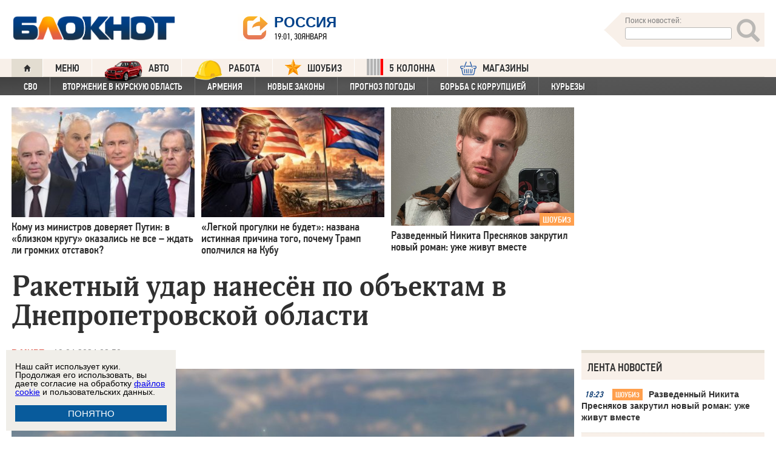

--- FILE ---
content_type: text/html; charset=UTF-8
request_url: https://bloknot.ru/v-mire/raketny-j-udar-nanesyon-po-ob-ektam-v-dnepropetrovskoj-oblasti-1282004.html
body_size: 48804
content:
<!DOCTYPE html>
<html lang="ru-RU"><head>
    <meta charset="utf-8">
    <meta http-equiv="X-UA-Compatible" content="IE=edge">
    <meta name="viewport" content="width=100%, maximum-scale=1.0, user-scalable=yes">
    <link rel="shortcut icon" type="image/x-icon" href="//bloknot-volgodonsk.ru/bitrix/templates/bloknot/favicon.ico">
    <link rel="icon" href="/favicon_120.svg" type="image/svg+xml">
    <link rel="preload" href="//bloknot.ru/static/new20160310/fonts/PFDinTextCondPro-Regular.ttf" as="font"
          type="font/woff2" crossorigin>
    <link rel="preload" href="//bloknot.ru/static/new20160310/fonts/glyphicons-halflings-regular.ttf" as="font"
          type="font/woff2" crossorigin>
    <link rel="preload" href="//bloknot.ru/static/new20160310/fonts/PFDinTextCondPro-Medium.ttf" as="font"
          type="font/woff2" crossorigin>
    <link rel="preload" href="//bloknot.ru/static/new20160310/fonts/AdonisC-Bold_gdi.ttf" as="font" type="font/woff2"
          crossorigin>
    <link rel="stylesheet" href="//bloknot.ru/static/new20160310/stylesheets/main.css?ver=20211118_11" media="screen"
          rel="preload" as="style">
    <meta name="robots" content="index, follow">
    <title>СВО: Россия нанесла ракетный удар по объектам в Днепропетровской области. Новости СВО. Новости с фронта. Удары по Украине сегодня. СВО. Удары по Украине. СВО новости. Ракетные удары по Украине сегодня. Новости Украины. Украина. Последние новости с Украины. Украина последние новости на сегодня. Удары по Украине сегодня последние новости. Блокнот.</title>
    <meta name="keywords" content="Новости бизнеса, политики, культуры и спорта России и Мира. ВСУ, Днепропетровск, ракета, СВО - последние новости сегодня"/>

                                <meta property="og:image" content="https://bloknot.ru/wp-content/uploads/2024/04/01-1005x605-1-800x600.jpg"/>
        <link rel="image_src" href="https://bloknot.ru/wp-content/uploads/2024/04/01-1005x605-1-800x600.jpg"/>
            <meta name='robots' content='max-image-preview:large' />

<!-- This site is optimized with the Yoast WordPress SEO plugin v1.6.3 - https://yoast.com/wordpress/plugins/seo/ -->
<meta name="description" content="В результате удара по Украине поражены объекты инфраструктуры."/>
<link rel="canonical" href="https://bloknot.ru/v-mire/raketny-j-udar-nanesyon-po-ob-ektam-v-dnepropetrovskoj-oblasti-1282004.html" />
<meta property="og:locale" content="ru_RU" />
<meta property="og:type" content="article" />
<meta property="og:title" content="СВО: Россия нанесла ракетный удар по объектам в Днепропетровской области. Новости СВО. Новости с фронта. Удары по Украине сегодня. СВО. Удары по Украине. СВО новости. Ракетные удары по Украине сегодня. Новости Украины. Украина. Последние новости с Украины. Украина последние новости на сегодня. Удары по Украине сегодня последние новости." />
<meta property="og:description" content="В результате удара по Украине поражены объекты инфраструктуры." />
<meta property="og:url" content="https://bloknot.ru/v-mire/raketny-j-udar-nanesyon-po-ob-ektam-v-dnepropetrovskoj-oblasti-1282004.html" />
<meta property="og:site_name" content="Блокнот Россия" />
<meta property="article:tag" content="ВСУ" />
<meta property="article:tag" content="Днепропетровск" />
<meta property="article:tag" content="ракета" />
<meta property="article:tag" content="СВО - последние новости сегодня" />
<meta property="article:section" content="В МИРЕ" />
<meta property="article:section" content="Украинский кризис" />
<meta property="article:published_time" content="2024-04-19T08:50:24+03:00" />
<meta property="article:modified_time" content="2024-04-19T11:10:54+03:00" />
<meta property="og:updated_time" content="2024-04-19T11:10:54+03:00" />
<meta name="twitter:card" content="summary"/>
<meta name="twitter:domain" content="Блокнот Россия"/>
<!-- / Yoast WordPress SEO plugin. -->

<script type="text/javascript">
/* <![CDATA[ */
window._wpemojiSettings = {"baseUrl":"https:\/\/s.w.org\/images\/core\/emoji\/15.0.3\/72x72\/","ext":".png","svgUrl":"https:\/\/s.w.org\/images\/core\/emoji\/15.0.3\/svg\/","svgExt":".svg","source":{"concatemoji":"https:\/\/bloknot.ru\/wp-includes\/js\/wp-emoji-release.min.js?ver=6.5.3"}};
/*! This file is auto-generated */
!function(i,n){var o,s,e;function c(e){try{var t={supportTests:e,timestamp:(new Date).valueOf()};sessionStorage.setItem(o,JSON.stringify(t))}catch(e){}}function p(e,t,n){e.clearRect(0,0,e.canvas.width,e.canvas.height),e.fillText(t,0,0);var t=new Uint32Array(e.getImageData(0,0,e.canvas.width,e.canvas.height).data),r=(e.clearRect(0,0,e.canvas.width,e.canvas.height),e.fillText(n,0,0),new Uint32Array(e.getImageData(0,0,e.canvas.width,e.canvas.height).data));return t.every(function(e,t){return e===r[t]})}function u(e,t,n){switch(t){case"flag":return n(e,"\ud83c\udff3\ufe0f\u200d\u26a7\ufe0f","\ud83c\udff3\ufe0f\u200b\u26a7\ufe0f")?!1:!n(e,"\ud83c\uddfa\ud83c\uddf3","\ud83c\uddfa\u200b\ud83c\uddf3")&&!n(e,"\ud83c\udff4\udb40\udc67\udb40\udc62\udb40\udc65\udb40\udc6e\udb40\udc67\udb40\udc7f","\ud83c\udff4\u200b\udb40\udc67\u200b\udb40\udc62\u200b\udb40\udc65\u200b\udb40\udc6e\u200b\udb40\udc67\u200b\udb40\udc7f");case"emoji":return!n(e,"\ud83d\udc26\u200d\u2b1b","\ud83d\udc26\u200b\u2b1b")}return!1}function f(e,t,n){var r="undefined"!=typeof WorkerGlobalScope&&self instanceof WorkerGlobalScope?new OffscreenCanvas(300,150):i.createElement("canvas"),a=r.getContext("2d",{willReadFrequently:!0}),o=(a.textBaseline="top",a.font="600 32px Arial",{});return e.forEach(function(e){o[e]=t(a,e,n)}),o}function t(e){var t=i.createElement("script");t.src=e,t.defer=!0,i.head.appendChild(t)}"undefined"!=typeof Promise&&(o="wpEmojiSettingsSupports",s=["flag","emoji"],n.supports={everything:!0,everythingExceptFlag:!0},e=new Promise(function(e){i.addEventListener("DOMContentLoaded",e,{once:!0})}),new Promise(function(t){var n=function(){try{var e=JSON.parse(sessionStorage.getItem(o));if("object"==typeof e&&"number"==typeof e.timestamp&&(new Date).valueOf()<e.timestamp+604800&&"object"==typeof e.supportTests)return e.supportTests}catch(e){}return null}();if(!n){if("undefined"!=typeof Worker&&"undefined"!=typeof OffscreenCanvas&&"undefined"!=typeof URL&&URL.createObjectURL&&"undefined"!=typeof Blob)try{var e="postMessage("+f.toString()+"("+[JSON.stringify(s),u.toString(),p.toString()].join(",")+"));",r=new Blob([e],{type:"text/javascript"}),a=new Worker(URL.createObjectURL(r),{name:"wpTestEmojiSupports"});return void(a.onmessage=function(e){c(n=e.data),a.terminate(),t(n)})}catch(e){}c(n=f(s,u,p))}t(n)}).then(function(e){for(var t in e)n.supports[t]=e[t],n.supports.everything=n.supports.everything&&n.supports[t],"flag"!==t&&(n.supports.everythingExceptFlag=n.supports.everythingExceptFlag&&n.supports[t]);n.supports.everythingExceptFlag=n.supports.everythingExceptFlag&&!n.supports.flag,n.DOMReady=!1,n.readyCallback=function(){n.DOMReady=!0}}).then(function(){return e}).then(function(){var e;n.supports.everything||(n.readyCallback(),(e=n.source||{}).concatemoji?t(e.concatemoji):e.wpemoji&&e.twemoji&&(t(e.twemoji),t(e.wpemoji)))}))}((window,document),window._wpemojiSettings);
/* ]]> */
</script>
<style id='wp-emoji-styles-inline-css' type='text/css'>

	img.wp-smiley, img.emoji {
		display: inline !important;
		border: none !important;
		box-shadow: none !important;
		height: 1em !important;
		width: 1em !important;
		margin: 0 0.07em !important;
		vertical-align: -0.1em !important;
		background: none !important;
		padding: 0 !important;
	}
</style>
<link rel='stylesheet' id='wp-block-library-css' href='https://bloknot.ru/wp-includes/css/dist/block-library/style.min.css?ver=6.5.3' type='text/css' media='all' />
<style id='classic-theme-styles-inline-css' type='text/css'>
/*! This file is auto-generated */
.wp-block-button__link{color:#fff;background-color:#32373c;border-radius:9999px;box-shadow:none;text-decoration:none;padding:calc(.667em + 2px) calc(1.333em + 2px);font-size:1.125em}.wp-block-file__button{background:#32373c;color:#fff;text-decoration:none}
</style>
<style id='global-styles-inline-css' type='text/css'>
body{--wp--preset--color--black: #000000;--wp--preset--color--cyan-bluish-gray: #abb8c3;--wp--preset--color--white: #ffffff;--wp--preset--color--pale-pink: #f78da7;--wp--preset--color--vivid-red: #cf2e2e;--wp--preset--color--luminous-vivid-orange: #ff6900;--wp--preset--color--luminous-vivid-amber: #fcb900;--wp--preset--color--light-green-cyan: #7bdcb5;--wp--preset--color--vivid-green-cyan: #00d084;--wp--preset--color--pale-cyan-blue: #8ed1fc;--wp--preset--color--vivid-cyan-blue: #0693e3;--wp--preset--color--vivid-purple: #9b51e0;--wp--preset--gradient--vivid-cyan-blue-to-vivid-purple: linear-gradient(135deg,rgba(6,147,227,1) 0%,rgb(155,81,224) 100%);--wp--preset--gradient--light-green-cyan-to-vivid-green-cyan: linear-gradient(135deg,rgb(122,220,180) 0%,rgb(0,208,130) 100%);--wp--preset--gradient--luminous-vivid-amber-to-luminous-vivid-orange: linear-gradient(135deg,rgba(252,185,0,1) 0%,rgba(255,105,0,1) 100%);--wp--preset--gradient--luminous-vivid-orange-to-vivid-red: linear-gradient(135deg,rgba(255,105,0,1) 0%,rgb(207,46,46) 100%);--wp--preset--gradient--very-light-gray-to-cyan-bluish-gray: linear-gradient(135deg,rgb(238,238,238) 0%,rgb(169,184,195) 100%);--wp--preset--gradient--cool-to-warm-spectrum: linear-gradient(135deg,rgb(74,234,220) 0%,rgb(151,120,209) 20%,rgb(207,42,186) 40%,rgb(238,44,130) 60%,rgb(251,105,98) 80%,rgb(254,248,76) 100%);--wp--preset--gradient--blush-light-purple: linear-gradient(135deg,rgb(255,206,236) 0%,rgb(152,150,240) 100%);--wp--preset--gradient--blush-bordeaux: linear-gradient(135deg,rgb(254,205,165) 0%,rgb(254,45,45) 50%,rgb(107,0,62) 100%);--wp--preset--gradient--luminous-dusk: linear-gradient(135deg,rgb(255,203,112) 0%,rgb(199,81,192) 50%,rgb(65,88,208) 100%);--wp--preset--gradient--pale-ocean: linear-gradient(135deg,rgb(255,245,203) 0%,rgb(182,227,212) 50%,rgb(51,167,181) 100%);--wp--preset--gradient--electric-grass: linear-gradient(135deg,rgb(202,248,128) 0%,rgb(113,206,126) 100%);--wp--preset--gradient--midnight: linear-gradient(135deg,rgb(2,3,129) 0%,rgb(40,116,252) 100%);--wp--preset--font-size--small: 13px;--wp--preset--font-size--medium: 20px;--wp--preset--font-size--large: 36px;--wp--preset--font-size--x-large: 42px;--wp--preset--spacing--20: 0.44rem;--wp--preset--spacing--30: 0.67rem;--wp--preset--spacing--40: 1rem;--wp--preset--spacing--50: 1.5rem;--wp--preset--spacing--60: 2.25rem;--wp--preset--spacing--70: 3.38rem;--wp--preset--spacing--80: 5.06rem;--wp--preset--shadow--natural: 6px 6px 9px rgba(0, 0, 0, 0.2);--wp--preset--shadow--deep: 12px 12px 50px rgba(0, 0, 0, 0.4);--wp--preset--shadow--sharp: 6px 6px 0px rgba(0, 0, 0, 0.2);--wp--preset--shadow--outlined: 6px 6px 0px -3px rgba(255, 255, 255, 1), 6px 6px rgba(0, 0, 0, 1);--wp--preset--shadow--crisp: 6px 6px 0px rgba(0, 0, 0, 1);}:where(.is-layout-flex){gap: 0.5em;}:where(.is-layout-grid){gap: 0.5em;}body .is-layout-flex{display: flex;}body .is-layout-flex{flex-wrap: wrap;align-items: center;}body .is-layout-flex > *{margin: 0;}body .is-layout-grid{display: grid;}body .is-layout-grid > *{margin: 0;}:where(.wp-block-columns.is-layout-flex){gap: 2em;}:where(.wp-block-columns.is-layout-grid){gap: 2em;}:where(.wp-block-post-template.is-layout-flex){gap: 1.25em;}:where(.wp-block-post-template.is-layout-grid){gap: 1.25em;}.has-black-color{color: var(--wp--preset--color--black) !important;}.has-cyan-bluish-gray-color{color: var(--wp--preset--color--cyan-bluish-gray) !important;}.has-white-color{color: var(--wp--preset--color--white) !important;}.has-pale-pink-color{color: var(--wp--preset--color--pale-pink) !important;}.has-vivid-red-color{color: var(--wp--preset--color--vivid-red) !important;}.has-luminous-vivid-orange-color{color: var(--wp--preset--color--luminous-vivid-orange) !important;}.has-luminous-vivid-amber-color{color: var(--wp--preset--color--luminous-vivid-amber) !important;}.has-light-green-cyan-color{color: var(--wp--preset--color--light-green-cyan) !important;}.has-vivid-green-cyan-color{color: var(--wp--preset--color--vivid-green-cyan) !important;}.has-pale-cyan-blue-color{color: var(--wp--preset--color--pale-cyan-blue) !important;}.has-vivid-cyan-blue-color{color: var(--wp--preset--color--vivid-cyan-blue) !important;}.has-vivid-purple-color{color: var(--wp--preset--color--vivid-purple) !important;}.has-black-background-color{background-color: var(--wp--preset--color--black) !important;}.has-cyan-bluish-gray-background-color{background-color: var(--wp--preset--color--cyan-bluish-gray) !important;}.has-white-background-color{background-color: var(--wp--preset--color--white) !important;}.has-pale-pink-background-color{background-color: var(--wp--preset--color--pale-pink) !important;}.has-vivid-red-background-color{background-color: var(--wp--preset--color--vivid-red) !important;}.has-luminous-vivid-orange-background-color{background-color: var(--wp--preset--color--luminous-vivid-orange) !important;}.has-luminous-vivid-amber-background-color{background-color: var(--wp--preset--color--luminous-vivid-amber) !important;}.has-light-green-cyan-background-color{background-color: var(--wp--preset--color--light-green-cyan) !important;}.has-vivid-green-cyan-background-color{background-color: var(--wp--preset--color--vivid-green-cyan) !important;}.has-pale-cyan-blue-background-color{background-color: var(--wp--preset--color--pale-cyan-blue) !important;}.has-vivid-cyan-blue-background-color{background-color: var(--wp--preset--color--vivid-cyan-blue) !important;}.has-vivid-purple-background-color{background-color: var(--wp--preset--color--vivid-purple) !important;}.has-black-border-color{border-color: var(--wp--preset--color--black) !important;}.has-cyan-bluish-gray-border-color{border-color: var(--wp--preset--color--cyan-bluish-gray) !important;}.has-white-border-color{border-color: var(--wp--preset--color--white) !important;}.has-pale-pink-border-color{border-color: var(--wp--preset--color--pale-pink) !important;}.has-vivid-red-border-color{border-color: var(--wp--preset--color--vivid-red) !important;}.has-luminous-vivid-orange-border-color{border-color: var(--wp--preset--color--luminous-vivid-orange) !important;}.has-luminous-vivid-amber-border-color{border-color: var(--wp--preset--color--luminous-vivid-amber) !important;}.has-light-green-cyan-border-color{border-color: var(--wp--preset--color--light-green-cyan) !important;}.has-vivid-green-cyan-border-color{border-color: var(--wp--preset--color--vivid-green-cyan) !important;}.has-pale-cyan-blue-border-color{border-color: var(--wp--preset--color--pale-cyan-blue) !important;}.has-vivid-cyan-blue-border-color{border-color: var(--wp--preset--color--vivid-cyan-blue) !important;}.has-vivid-purple-border-color{border-color: var(--wp--preset--color--vivid-purple) !important;}.has-vivid-cyan-blue-to-vivid-purple-gradient-background{background: var(--wp--preset--gradient--vivid-cyan-blue-to-vivid-purple) !important;}.has-light-green-cyan-to-vivid-green-cyan-gradient-background{background: var(--wp--preset--gradient--light-green-cyan-to-vivid-green-cyan) !important;}.has-luminous-vivid-amber-to-luminous-vivid-orange-gradient-background{background: var(--wp--preset--gradient--luminous-vivid-amber-to-luminous-vivid-orange) !important;}.has-luminous-vivid-orange-to-vivid-red-gradient-background{background: var(--wp--preset--gradient--luminous-vivid-orange-to-vivid-red) !important;}.has-very-light-gray-to-cyan-bluish-gray-gradient-background{background: var(--wp--preset--gradient--very-light-gray-to-cyan-bluish-gray) !important;}.has-cool-to-warm-spectrum-gradient-background{background: var(--wp--preset--gradient--cool-to-warm-spectrum) !important;}.has-blush-light-purple-gradient-background{background: var(--wp--preset--gradient--blush-light-purple) !important;}.has-blush-bordeaux-gradient-background{background: var(--wp--preset--gradient--blush-bordeaux) !important;}.has-luminous-dusk-gradient-background{background: var(--wp--preset--gradient--luminous-dusk) !important;}.has-pale-ocean-gradient-background{background: var(--wp--preset--gradient--pale-ocean) !important;}.has-electric-grass-gradient-background{background: var(--wp--preset--gradient--electric-grass) !important;}.has-midnight-gradient-background{background: var(--wp--preset--gradient--midnight) !important;}.has-small-font-size{font-size: var(--wp--preset--font-size--small) !important;}.has-medium-font-size{font-size: var(--wp--preset--font-size--medium) !important;}.has-large-font-size{font-size: var(--wp--preset--font-size--large) !important;}.has-x-large-font-size{font-size: var(--wp--preset--font-size--x-large) !important;}
.wp-block-navigation a:where(:not(.wp-element-button)){color: inherit;}
:where(.wp-block-post-template.is-layout-flex){gap: 1.25em;}:where(.wp-block-post-template.is-layout-grid){gap: 1.25em;}
:where(.wp-block-columns.is-layout-flex){gap: 2em;}:where(.wp-block-columns.is-layout-grid){gap: 2em;}
.wp-block-pullquote{font-size: 1.5em;line-height: 1.6;}
</style>
<link rel="https://api.w.org/" href="https://bloknot.ru/wp-json/" /><link rel="alternate" type="application/json" href="https://bloknot.ru/wp-json/wp/v2/posts/1282004" /><link rel="alternate" type="application/json+oembed" href="https://bloknot.ru/wp-json/oembed/1.0/embed?url=https%3A%2F%2Fbloknot.ru%2Fv-mire%2Fraketny-j-udar-nanesyon-po-ob-ektam-v-dnepropetrovskoj-oblasti-1282004.html" />
<link rel="alternate" type="text/xml+oembed" href="https://bloknot.ru/wp-json/oembed/1.0/embed?url=https%3A%2F%2Fbloknot.ru%2Fv-mire%2Fraketny-j-udar-nanesyon-po-ob-ektam-v-dnepropetrovskoj-oblasti-1282004.html&#038;format=xml" />
    <meta name='yandex-verification' content='5d3cabc532ca4657'/>
    <meta name="google-site-verification" content="nBxvRmGrDblGYtHaMcbhLKHKT_M-pyXd3Gv3Se8b0a0"/>
    <meta name="google-site-verification" content="3--fH_brsQBmHbiqsuyzNZH5FutWBvSb7oAlPFZDZ0M"/>
    <meta name="yandex-verification" content="f3f8a25ea2cb7b4b"/>
    <meta name="yandex-verification" content="15b6d1e5470687b0"/>
    <meta name="yandex-verification" content="eb2b4a71ebf1bb33"/>
    <meta name="yandex-verification" content="5d3cabc532ca4657"/>

    <meta name="twitter:site" content="@bloknotnews">
    <meta name="twitter:creator" content="@bloknotnews">
    <meta name="twitter:card" content="summary_large_image">
    <meta name="twitter:title" content="Ракетный удар нанесён по объектам в Днепропетровской области">

    <meta name="twitter:description" content="Поражены объекты инфраструктуры. ">

    <meta name="twitter:image:src" content="//bloknot.ru/static/images/logo_color3.png">
    <meta name="twitter:image:width" content="435">
    <meta name="twitter:image:height" content="375">
    <meta name="yandex-verification" content="ef31ec3c219a89f5"/>
    <meta name="verify-admitad" content="5c268f121f"/>
        <!--LiveInternet counter-->
    <script>
        new Image().src = "https://counter.yadro.ru/hit;Bloknot-media?r" +
            escape(document.referrer) + ((typeof (screen) == "undefined") ? "" :
                ";s" + screen.width + "*" + screen.height + "*" + (screen.colorDepth ?
                    screen.colorDepth : screen.pixelDepth)) + ";u" + escape(document.URL) +
            ";h" + escape(document.title.substring(0, 150)) +
            ";" + Math.random();
    </script>
    <!--/LiveInternet-->
    <script src="https://ajax.googleapis.com/ajax/libs/jquery/3.7.1/jquery.min.js"></script>
    <script>window.yaContextCb = window.yaContextCb || []</script>
    <script src="https://yandex.ru/ads/system/context.js" async></script>

    <script src="https://cdn.adfinity.pro/code/bloknot.ru/adfinity.js" charset="utf-8" async></script>

    <!-- Top.Mail.Ru counter -->
    <script type="text/javascript">
        var _tmr = window._tmr || (window._tmr = []);
        _tmr.push({id: "2541986", type: "pageView", start: (new Date()).getTime()});
        (function (d, w, id) {
            if (d.getElementById(id)) return;
            var ts = d.createElement("script");
            ts.type = "text/javascript";
            ts.async = true;
            ts.id = id;
            ts.src = "https://top-fwz1.mail.ru/js/code.js";
            var f = function () {
                var s = d.getElementsByTagName("script")[0];
                s.parentNode.insertBefore(ts, s);
            };
            if (w.opera == "[object Opera]") {
                d.addEventListener("DOMContentLoaded", f, false);
            } else {
                f();
            }
        })(document, window, "tmr-code");
    </script>
    <noscript>
        <div><img src="https://top-fwz1.mail.ru/counter?id=2541986;js=na" style="position:absolute;left:-9999px;"
                  alt="Top.Mail.Ru"/></div>
    </noscript>
    <!-- /Top.Mail.Ru counter -->

    <style>body {
            visibility: visible !important;
            opacity: 1 !important;
            position: relative !important;
            overflow: visible !important;
            max-height: 2000px !important;
        }

        #s_948573_4151 {
            height: 0;
        }</style>

<script async src="https://jsn.24smi.net/smi.js"></script>

</head>
<body>
<div class="bodys">
    <script src="//bloknot.ru/static/new20160310/js/jquery.min.js" rel="preload" as="script"></script>
    <div class="banner banner_horizontal banner_horizontal--full"
         onclick="yaCounter24396565.reachGoal('recl_p_1'); return true;"
         style="background:#000!important;"  >
        <div style="min-width: 1147px;  max-width: 1380px;  margin: 0 auto;">

        </div>
    </div>

    <div class="header-wrapper">
        <div class="header">
            <div class="header__logo"><a href="/" class="link header__logo-link"><img class="image_logo-header"
                                                                                      src="//bloknot.ru/static/images/logo_color3.png"
                                                                                      alt="Блокнот"></a></div>
            <div class="header__choose-city">
                <div style="display:none">
                    <div id="chosecity" class="chosecity">
                        <noindex>
                            <style>
                                .chosecity h3 {
                                    padding: 4px 4px 4px 14px;
                                    margin-bottom: 4px;
                                    background: url('https://bloknot-rostov.ru/bitrix/templates/bloknot/styles/images/design_atlas.png') 0 -86px repeat-x;
                                    cursor: default;
                                    font: bold 19px/34px BPFDin,Arial,sans-serif;
                                    text-transform: uppercase;
                                    color: #363636;
                                    text-shadow: 1px 1px 0 rgba(255, 255, 255, 1);
                                }

                                .chosecity .cities {
                                    gap: 4px;
                                    display: grid;
                                    grid-auto-flow: column;
                                    grid-template-rows: 1fr 1fr 1fr 1fr 1fr 1fr 1fr;
                                }

                                .chosecity .cities > a {
                                    padding: 15px;
                                    width: 190px;
                                    border: 1px solid #b7d3e9;
                                    font: bold 19px/17px Arial, Helvetica;
                                    background-color: #eaf4fd;
                                    border-radius: 3px;
                                    color: #0a5a9c;
                                    text-decoration: none;
                                }

                                .chosecity .cities > a:hover {
                                    border: 1px solid #0a5a9c;
                                    background-color: #0a5a9c;
                                    color: #FFF;
                                }
                            </style>
                            <h3>Выбрать другой город:</h3>
                            <div class="cities">
                                <a href="//bloknot.ru" rel="nofollow" target="_blank">Россия</a>
                                <a href="//bloknot-moldova.ru/" rel="nofollow" target="_blank">Молдова</a>
                                <a href="//bloknotanapa.ru/" rel="nofollow" target="_blank">Анапа</a>
                                <a href="//bloknotanna.ru/" rel="nofollow" target="_blank">Анна</a>
                                <a href="//bloknot-astrakhan.ru/" rel="nofollow" target="_blank">Астрахань</a>
                                <a href="//bloknotborisoglebsk.ru/" rel="nofollow" target="_blank">Борисоглебск</a>
                                <a href="//bloknot-volgograd.ru" rel="nofollow" target="_blank">Волгоград</a>
                                <a href="//bloknot-volgodonsk.ru" rel="nofollow" target="_blank">Волгодонск</a>
                                <a href="//bloknot-volzhsky.ru" rel="nofollow" target="_blank">Волжский</a>
                                <a href="//bloknot-voronezh.ru" rel="nofollow" target="_blank">Воронеж</a>
                                <a href="//bloknot-donetsk.ru/" rel="nofollow" target="_blank">Донецк</a>
                                <a href="//bloknot-zaporozhie.ru/" rel="nofollow" target="_blank">Запорожье</a>
                                <a href="//bloknot-kamyshin.ru" rel="nofollow" target="_blank">Камышин</a>
                                <a href="//bloknot-krasnodar.ru" rel="nofollow" target="_blank">Краснодар</a>
                                <!--<a href="//bloknot-kursk.ru/" rel="nofollow" target="_blank">Курск</a>-->
                                <a href="//bloknot-lugansk.ru/" rel="nofollow" target="_blank">Луганск</a>
                                <a href="//bloknot-morozovsk.ru/" rel="nofollow" target="_blank">Морозовск</a>
                                <a href="//bloknot-novorossiysk.ru/" rel="nofollow" target="_blank">Новороссийск</a>
                                <a href="//bloknot-odessa.ru/" rel="nofollow" target="_blank">Одесса</a>
                                <a href="//bloknot-rostov.ru" rel="nofollow" target="_blank">Ростов-на-Дону</a>
                                <a href="//bloknot-taganrog.ru" rel="nofollow" target="_blank">Таганрог</a>
                                <a href="//bloknottambov.ru/" rel="nofollow" target="_blank">Тамбов</a>
                                <!--<a href="//bloknot-samara.ru/" rel="nofollow" target="_blank">Самара</a>-->
                                <a href="//bloknot-stavropol.ru" rel="nofollow" target="_blank">Ставрополь</a>
                                <a href="//sochi-bloknot.ru/" rel="nofollow" target="_blank">Сочи</a>
                                <a href="//bloknot-herson.ru/" rel="nofollow" target="_blank">Херсон</a>
                                <a href="//bloknot-shakhty.ru/" rel="nofollow" target="_blank">Шахты</a>
                            </div>
                        </noindex>

                    </div>
                </div>
                <div class="ourcity"><a href="#chosecity" class="link chosecity cityicon"><span
                                class="icon icon_share g-left"></span><span class="icon icon_share_after g-left"></span><span
                                class="header__choose-city--name chosecity cityicon">Россия</span></a></div>
                <span class="header__choose-city--now-time">19:01, 30января</span>
            </div>
            <div class="search-wrapper">
                <form class="search__form g-right" role="search" method="get"
                      action="https://bloknot.ru/"><span class="icon search--triangle"></span>
                    <div class="header__search">
                        <div class="header__search--wrapper">
                            <div class="header__search--head text_small font_darken-gray">Поиск новостей:</div>
                            <input type="text" value="" name="s" id="s"
                                   class="search__input"></div>
                        <div class="search__button">
                            <button type="submit" id="topsubmit" class="search--icon"><span
                                        class="icon glyphicon glyphicon-search icon_xlarge"></span></button>
                        </div>
                    </div>
                </form>
            </div>
        </div>
    </div>

    <div class="nav-wrapper"><nav class="nav row"><ul class="nav__list"><li class="nav__item nav__item--first"><a href="/" class="link link_nav link_nav_icon"><span class="glyphicon glyphicon-home text_xsmall-icon"></span></a></li><li class="nav__item"><a href="#" id="dropdownParent" class="link link_nav">Меню</a><ul class="nav__list nav__list--second nav-first__dropdown"><li class="nav__item nav__item--first"><a href="/category/bloknot-puteshestvennika" class="link link_nav link_nav_second">Блокнот Путешественника</a></li><li class="nav__item nav__item--first"><a href="/category/politika" class="link link_nav link_nav_second">Политика</a></li><li class="nav__item nav__item--first"><a href="/category/e-konomika" class="link link_nav link_nav_second">Экономика</a></li><li class="nav__item nav__item--first"><a href="/category/chp" class="link link_nav link_nav_second">ЧП</a></li><li class="nav__item nav__item--first"><a href="/category/hozyajstvo" class="link link_nav link_nav_second">Хозяйство</a></li><li class="nav__item nav__item--first"><a href="/tag/pogoda" class="link link_nav link_nav_second">Прогноз погоды</a></li><li class="nav__item nav__item--first"><a href="/category/v-mire" class="link link_nav link_nav_second">В мире</a></li><li class="nav__item nav__item--first"><a href="/category/obshhestvo" class="link link_nav link_nav_second">Общество</a></li><li class="nav__item nav__item--first"><a href="/category/kul-tura" class="link link_nav link_nav_second">Культура</a></li><li class="nav__item nav__item--first"><a href="/category/nauka" class="link link_nav link_nav_second">Наука</a></li><li class="nav__item nav__item--first"><a href="/category/regiony" class="link link_nav link_nav_second">Регионы</a></li><li class="nav__item nav__item--first"><a href="/category/sport" class="link link_nav link_nav_second">Спорт</a></li><li class="nav__item nav__item--first"><a href="https://ads.adfox.ru/238422/goLink?p1=cwvyy&p2=frfe&p5=bdsqgo&pr=1" class="link link_nav link_nav_second">Авто</a></li><li class="nav__item nav__item--first"><a href="/category/interv-yu" class="link link_nav link_nav_second">Интервью</a></li></ul></li><li class="nav__item"><a href="https://ads.adfox.ru/238422/goLink?p1=cwvyy&p2=frfe&p5=bdsqgo&pr=1" class="link link_nav" target="_blank"><img src="/banners/auto_100.png" height="47px" width="63px" style="float:left; margin-right:10px; margin-top:-11px;" alt="Каталог Авто Блокнот">АВТО</a></li><li class="nav__item"><a href="https://catalog.bloknot.ru/rabota/" class="link link_nav" target="_blank"><img src="/banners/work.png" height="47px" width="47px" style="float:left; margin-right:10px; margin-top:-11px;" alt="Каталог Работа Блокнот">Работа</a></li><li class="nav__item"><a href="/category/kul-tura/shou-biz" class="link link_nav" ><img src="/wp-content/themes/srg/img/zvezda_2_50.png" height="27px" width="27px" style="float:left; margin-right:10px; margin-top:-6px;" alt="Шоу бизнес">ШОУБИЗ</a></li><li class="nav__item"><a href="https://5-kolonna.ru/" class="link link_nav" target="_blank"><img src="/wp-content/themes/srg/img/flag2.png" height="27px" width="27px" style="float:left; margin-right:10px; margin-top:-6px;" alt="Список пятой колонны">5 КОЛОННА</a></li><li class="nav__item"><a href="https://shop-bloknot.ru/" class="link link_nav" target="_blank"><img src="/banners/shops.svg" height="27px" width="27px" style="float:left; margin-right:10px; margin-top:-4px;" alt="МАГАЗИНЫ Блокнот">МАГАЗИНЫ</a></li></ul></nav><nav class="nav row nav-second"><ul id="secondNavigationBar" class="nav__list nav__list--second"><li class="nav__item nav__item--second"><a href="https://bloknot.ru/tag/svo" class="link link_nav link_nav_second">СВО</a></li><li class="nav__item nav__item--second"><a href="https://bloknot.ru/tag/kursk" class="link link_nav link_nav_second">Вторжение в Курскую область</a></li><li class="nav__item nav__item--second"><a href="https://bloknot.ru/tag/armeniya" class="link link_nav link_nav_second">Армения</a></li><li class="nav__item nav__item--second"><a href="https://bloknot.ru/tag/zakony-2" class="link link_nav link_nav_second">Новые законы</a></li><li class="nav__item nav__item--second"><a href="https://bloknot.ru/tag/pogoda" class="link link_nav link_nav_second">Прогноз погоды</a></li><li class="nav__item nav__item--second"><a href="https://bloknot.ru/tag/korruptsiya" class="link link_nav link_nav_second">Борьба с коррупцией</a></li><li class="nav__item nav__item--second"><a href="https://bloknot.ru/tag/kur-ezy" class="link link_nav link_nav_second">Курьезы</a></li></ul><span id="navigationDropdown" class="nav__item nav__item--second nav__item--still" style="display:none"><a href="#" class="link link_nav link_nav_second">Еще</a><ul class="nav-second__dropdown"></ul></span></nav></div>    <style>.nav-first__dropdown {
            left: 0;
        }</style>
    <div class="main">
        <div class="row">
            <div class="main-wrapper">

                <div class="news-feed_wrapper" style="position:static;">

                    <div class="banner banner_vertical banner--transparent" id="banner-v3"
                         style="width:100%;height:400px;">
                        <div onclick="yaCounter24396565.reachGoal('recl_p_3'); return true;">
                            
<div id="banner24"></div>
<script type="text/javascript">
  (
    () => {
      const script = document.createElement("script");
      script.src = "https://cdn1.moe.video/p/b.js";
      script.onload = () => {
        addBanner({
	element: '#banner24',
	placement: 10514,
	width: '240px',
	height: '400px',
	advertCount: 0,
	background: 'none',
	deviceMode: 'all',
        });
      };
      document.body.append(script);
    }
  )()
</script>
                        </div>
                    </div>

                    <div class="news-feed__head">
                        Лента новостей
                    </div>
                    <div class="news-feed">
                        <div class="news-feed__gradient"></div>
                        <div class="news-feed__items"><div class="news-feed__item"><div class="label_time text_middle">18:23<!--1769786595--></div><div class="label_photo text_small">шоубиз</div><div class="feed__text" style="text-align:left;"><a href="https://bloknot.ru/kul-tura/razvedennyj-nikita-presnyakov-zakrutil-novyj-roman-uzhe-zhivut-vmeste-1491958.html" class="link link_feed">Разведенный Никита Пресняков закрутил новый роман: уже живут вместе </a></div></div><div class="news-feed__item news-feed__item--image"><a href="https://bloknot.ru/obshhestvo/vooruzhenny-e-sily/novosti-svo-moroznoe-peremirie-boi-pod-konstantinovkoj-makron-sdal-nazad-1491952.html" class="link link_feed"target="_top"><div class="image__feed"><img src="/static/images/blank.png" data-src1="https://bloknot.ru/wp-content/uploads/2026/01/zimnie-soldaty-8-300x180.jpeg" alt="Новости СВО: «морозное перемирие», бои под Константиновкой, Макрон сдал назад" class="image_feature image_feature1" width="244px" height="146px"></div><div class="label_time text_middle">17:53</div><div class="feed__text">Новости СВО: «морозное перемирие», бои под Константиновкой, Макрон сдал назад</div></a></div><div class="news-feed__item"><div class="label_time text_middle">17:11<!--1769782272--></div><div class="feed__text" style="text-align:left;"><a href="https://bloknot.ru/obshhestvo/reka-prizrak-osushennaya-pojma-konki-otkryla-rossii-put-k-zaporozhyu-1491943.html" class="link link_feed">«Река-призрак»: осушенная пойма Конки открыла России путь к Запорожью</a></div></div><div class="news-feed__item"><div class="label_time text_middle">16:29<!--1769779793--></div><div class="feed__text" style="text-align:left;"><a href="https://bloknot.ru/obshhestvo/seraya-zona-smerti-shturmovye-gruppy-vs-rf-zachistili-vazhnye-lesopolosy-na-fronte-svo-1491931.html" class="link link_feed">«Серая зона смерти»: штурмовые группы ВС РФ зачистили важные лесополосы на фронте СВО</a></div></div><div class="news-feed__item"><div class="label_time text_middle">16:27<!--1769779643--></div><div class="feed__text" style="text-align:left;"><a href="https://bloknot.ru/chp/dovel-trudovik-v-ufe-othlestal-remnem-semiklassnika-za-pohabnyj-risunok-cheburashki-1491929.html" class="link link_feed">Довел: трудовик в Уфе отхлестал ремнем семиклассника за похабный рисунок Чебурашки</a></div></div><div class="news-feed__item"><div class="label_time text_middle">16:03<!--1769778200--></div><div class="feed__text" style="text-align:left;"><a href="https://bloknot.ru/v-mire/makron-zhidko-obtek-frantsiya-otpustila-tanker-obyavlennyj-tenevym-flotom-rossii-1491917.html" class="link link_feed">«Макрон жидко обтек»: Франция отпустила танкер, объявленный «теневым флотом» России</a></div></div><div class="news-feed__item news-feed__item--image"><a href="https://bloknot.ru/v-mire/donaldu-ostalas-para-mesyatsev-vrach-diagnostiroval-u-trampa-dementsiyu-i-ryad-zabolevanij-1491909.html" class="link link_feed"target="_top"><div class="image__feed"><img src="/static/images/blank.png" data-src1="https://bloknot.ru/wp-content/uploads/2026/01/Izobrazhenie-WhatsApp-2025-08-30-v-16.58.16_53d91d74-1005x605-1-300x180.jpg" alt="«Дональду осталась пара месяцев»: врач диагностировал у Трампа деменцию и ряд заболеваний" class="image_feature image_feature1" width="244px" height="146px"></div><div class="label_time text_middle">15:33</div><div class="feed__text">«Дональду осталась пара месяцев»: врач диагностировал у Трампа деменцию и ряд заболеваний</div></a></div><div class="news-feed__item"><div class="label_time text_middle">15:31<!--1769776288--></div><div class="label_photo text_small">шоубиз</div><div class="feed__text" style="text-align:left;"><a href="https://bloknot.ru/kul-tura/eto-plebejstvo-svetlana-druzhinina-raznesla-zvezd-za-pokaznuyu-roskosh-1491907.html" class="link link_feed">«Это плебейство!»: Светлана Дружинина разнесла звезд за показную роскошь</a></div></div><div class="news-feed__item"><div class="label_time text_middle">15:02<!--1769774537--></div><div class="feed__text" style="text-align:left;"><a href="https://bloknot.ru/obshhestvo/razgrom-pod-volchanskom-nastuplenie-na-harkovskom-fronte-svo-nabralo-oboroty-1491900.html" class="link link_feed">«Разгром под Волчанском»: наступление на Харьковском фронте СВО набрало обороты</a></div></div><div class="news-feed__item"><div class="label_time text_middle">15:02<!--1769774537--></div><div class="feed__text" style="text-align:left;"><a href="https://bloknot.ru/obshhestvo/mnogonatsionalnaya-maslenitsa-festival-plova-reshili-provesti-na-provodah-russkoj-zimy-v-kaluzhskoj-oblasti-1491893.html" class="link link_feed">Многонациональная Масленица: «Фестиваль плова» решили провести на проводах Русской Зимы в Калужской области</a></div></div><div class="news-feed__item"><div class="label_time text_middle">14:02<!--1769770920--></div><div class="feed__text" style="text-align:left;"><a href="https://bloknot.ru/kul-tura/kogda-nibud-ya-perestanu-dokazyvat-kristina-asmus-upreknula-mamu-v-ee-den-rozhdeniya-1491868.html" class="link link_feed">«Когда-нибудь я перестану доказывать»: Кристина Асмус упрекнула маму в ее день рождения</a></div></div><div class="news-feed__item"><div class="label_time text_middle">14:00<!--1769770803--></div><div class="feed__text" style="text-align:left;"><a href="https://bloknot.ru/obshhestvo/komu-iz-ministrov-doveryaet-putin-v-blizkom-krugu-okazalis-ne-vse-zhdat-li-gromkih-otstavok-1491855.html" class="link link_feed">Кому из министров доверяет Путин: в «близком кругу» оказались не все – ждать ли громких отставок?</a></div></div><div class="news-feed__item"><div class="label_time text_middle">13:50<!--1769770241--></div><div class="feed__text" style="text-align:left;"><a href="https://bloknot.ru/politika/legkoj-progulki-ne-budet-nazvana-istinnaya-prichina-togo-pochemu-tramp-opolchilsya-na-kubu-1491859.html" class="link link_feed">«Легкой прогулки не будет»: названа истинная причина того, почему Трамп ополчился на Кубу</a></div></div><div class="news-feed__item news-feed__item--image"><a href="https://bloknot.ru/obshhestvo/goroskop-po-znakam-zodiaka-na-31-yanvarya-2026-goda-1490180.html" class="link link_feed"target="_top"><div class="image__feed"><img src="/static/images/blank.png" data-src1="https://bloknot.ru/wp-content/uploads/2026/01/Goroskop-po-znakam-zodiaka-na-31-yanvarya-2026-goda-300x180.jpg" alt="Гороскоп по знакам зодиака на 31 января 2026 года" class="image_feature image_feature1" width="244px" height="146px"></div><div class="label_time text_middle">12:36</div><div class="feed__text">Гороскоп по знакам зодиака на 31 января 2026 года</div></a></div><div class="news-feed__item"><div class="label_time text_middle">12:32<!--1769765550--></div><div class="label_photo text_small">шоубиз</div><div class="feed__text" style="text-align:left;"><a href="https://bloknot.ru/kul-tura/zhenihom-anastasii-reshetovoj-okazalsya-syn-glavy-armyanskoj-diaspory-ary-abramyana-1491840.html" class="link link_feed">Женихом Анастасии Решетовой оказался сын главы армянской диаспоры Ары Абрамяна</a></div></div><div class="news-feed__item"><div class="label_time text_middle">12:20<!--1769764847--></div><div class="feed__text" style="text-align:left;"><a href="https://bloknot.ru/v-mire/donbass-i-zaes-ne-otdam-v-moskvu-ne-poedu-zelenskij-otvetil-putinu-i-trampu-1491835.html" class="link link_feed">«Донбасс и ЗАЭС не отдам, в Москву не поеду»: Зеленский ответил Путину и Трампу</a></div></div><div class="news-feed__item"><div class="label_time text_middle">11:52<!--1769763151--></div><div class="feed__text" style="text-align:left;"><a href="https://bloknot.ru/obshhestvo/v-krokuse-pogiblo-vsego-150-chelovek-eto-meloch-zashhitniki-nekontroliruemoj-migratsii-sochli-terrorizm-i-islamizm-sushhimi-pustyakami-1491828.html" class="link link_feed">«В «Крокусе» погибло всего 150 человек, это мелочь»: защитники неконтролируемой миграции сочли терроризм и исламизм сущими пустяками  </a></div></div><div class="news-feed__item news-feed__item--image"><a href="https://bloknot.ru/obshhestvo/nishheta-tolkaet-na-vorovstvo-uzhatsya-prishlos-prakticheski-vo-vsem-na-chem-rossiyane-ekonomyat-v-2026-godu-1491819.html" class="link link_feed"target="_top"><div class="image__feed"><img src="/static/images/blank.png" data-src1="https://bloknot.ru/wp-content/uploads/2026/01/image-2024-12-11T141020.386-1005x605-1-300x180.jpg" alt="«Нищета толкает на воровство»: ужаться пришлось практически во всем - на чем россияне экономят в 2026 году" class="image_feature image_feature1" width="244px" height="146px"></div><div class="label_time text_middle">11:42</div><div class="feed__text">«Нищета толкает на воровство»: ужаться пришлось практически во всем - на чем россияне экономят в 2026 году</div></a></div><div class="news-feed__item"><div class="label_time text_middle">11:16<!--1769760973--></div><div class="feed__text" style="text-align:left;"><a href="https://bloknot.ru/obshhestvo/v-minfine-prizvali-rossiyan-pokupat-koltsa-s-naturalnymi-brilliantami-sovet-dal-chinovnik-s-tysyachami-kvadratnyh-metrov-nedvizhimosti-1491806.html" class="link link_feed">В Минфине призвали россиян покупать кольца с натуральными бриллиантами: совет дал чиновник с тысячами квадратных метров недвижимости</a></div></div><div class="news-feed__item"><div class="label_time text_middle">11:03<!--1769760205--></div><div class="feed__text" style="text-align:left;"><a href="https://bloknot.ru/obshhestvo/sluzhil-rossii-sel-v-tyurmu-v-uzbekistane-uchastnika-svo-posadili-za-naemnichestvo-1491804.html" class="link link_feed">Служил России — сел в тюрьму: в Узбекистане участника СВО посадили за наемничество</a></div></div><div class="news-feed__item"><div class="label_time text_middle">10:46<!--1769759176--></div><div class="feed__text" style="text-align:left;"><a href="https://bloknot.ru/v-mire/zelenskij-sejchas-plachet-on-v-panike-zhdet-novogo-udara-oreshnikom-ekspert-1491795.html" class="link link_feed">«Зеленский сейчас плачет»: он в панике ждет нового удара «Орешником» — эксперт</a></div></div><div class="news-feed__item"><div class="label_time text_middle">10:21<!--1769757697--></div><div class="feed__text" style="text-align:left;"><a href="https://bloknot.ru/obshhestvo/kto-hochet-ubit-trampa-nad-prezidentom-ssha-navisla-ugroza-ustraneniya-spaset-li-ego-rossijskaya-razvedka-1491782.html" class="link link_feed">Кто хочет убить Трампа: над президентом США нависла угроза устранения – спасет ли его российская разведка?</a></div></div><div class="news-feed__item"><div class="label_time text_middle">09:45<!--1769755534--></div><div class="feed__text" style="text-align:left;"><a href="https://bloknot.ru/obshhestvo/vsled-za-putinym-obrezali-patriarha-tass-vnov-ispugalos-slova-russkij-1491765.html" class="link link_feed">«Вслед за Путиным обрезали патриарха»: ТАСС вновь испугалось слова «русский»</a></div></div><div class="news-feed__item news-feed__item--image"><a href="https://bloknot.ru/v-mire/neft-po-700-iran-mozhet-perekryt-ormuzskij-proliv-i-obrushit-ekonomiku-zapada-1491760.html" class="link link_feed"target="_top"><div class="image__feed"><img src="/static/images/blank.png" data-src1="https://bloknot.ru/wp-content/uploads/2026/01/b5b811cf-d541-4d54-a120-361274f6f447-300x180.jpg" alt="Нефть по $700: Иран может перекрыть Ормузский пролив и обрушить экономику Запада" class="image_feature image_feature1" width="244px" height="146px"></div><div class="label_time text_middle">09:41</div><div class="feed__text">Нефть по $700: Иран может перекрыть Ормузский пролив и обрушить экономику Запада</div></a></div><div class="news-feed__item"><div class="label_time text_middle">09:35<!--1769754952--></div><div class="feed__text" style="text-align:left;"><a href="https://bloknot.ru/v-mire/zelenskij-mozhet-priehat-v-moskvu-na-peregovory-s-putinym-pomoshhnik-prezidenta-rf-ushakov-garantiroval-bezopasnost-vizita-1491756.html" class="link link_feed">Зеленский может приехать в Москву на переговоры с Путиным: помощник президента РФ Ушаков гарантировал безопасность визита</a></div></div><div class="news-feed__item"><div class="label_time text_middle">09:02<!--1769752920--></div><div class="feed__text" style="text-align:left;"><a href="https://bloknot.ru/politika/vsem-mozhno-a-krymu-i-donbassu-nelzya-oon-otkazalas-priznavat-pravo-russkih-na-samoopredelenie-1491742.html" class="link link_feed">Всем можно, а Крыму и Донбассу — нельзя: ООН отказалась признавать право русских на самоопределение</a></div></div><div class="news-feed__item"><div class="label_time text_middle">08:03<!--1769749421--></div><div class="feed__text" style="text-align:left;"><a href="https://bloknot.ru/v-mire/tramp-ofitsialno-priravnyal-rossiyu-k-vragam-i-zlonamerennym-terroristam-dejstvuyushhim-cherez-kubu-v-ssha-obyavleno-chrezvychajnoe-polozhenie-1491734.html" class="link link_feed">Трамп официально приравнял Россию к врагам и злонамеренным террористам, действующим через Кубу – в США объявлено чрезвычайное положение</a></div></div><div class="news-feed__item"><div class="label_time text_middle">08:01<!--1769749264--></div><div class="feed__text" style="text-align:left;"><a href="https://bloknot.ru/chp/novyj-povorot-v-dele-propavshih-usoltsevyh-semyu-snova-ishhut-v-tajge-1491732.html" class="link link_feed">Новый поворот в деле пропавших Усольцевых: семью снова ищут в тайге</a></div></div><div class="news-feed__item"><div class="label_time text_middle">06:27<!--1769743649--></div><div class="feed__text" style="text-align:left;"><a href="https://bloknot.ru/v-mire/nachalas-igra-v-molchanku-energeticheskoe-peremirie-s-ukrainoj-informatsionno-sygralo-na-vraga-i-pozvolilo-trampu-izobrazit-rossiyu-tryapkoj-1491721.html" class="link link_feed">«Началась игра в молчанку»: энергетическое перемирие с Украиной информационно сыграло на врага и позволило Трампу изобразить Россию тряпкой</a></div></div><div class="news-feed__item"><div class="label_time text_middle">04:32<!--1769736720--></div><div class="feed__text" style="text-align:left;"><a href="https://bloknot.ru/obshhestvo/novosti-svo-priostanovka-svo-kriticheskie-razrusheniya-v-kieve-i-likvidatsii-platsdarmov-vsu-pod-hersonom-1491703.html" class="link link_feed">Новости СВО: приостановка СВО, критические разрушения в Киеве и ликвидации плацдармов ВСУ под Херсоном</a></div></div><div class="news-feed__item"><div class="label_time text_middle">00:06<!--1769720812--></div><div class="label_photo text_small">шоубиз</div><div class="feed__text" style="text-align:left;"><a href="https://bloknot.ru/kul-tura/timur-rodrigez-vyigral-sud-u-byvshej-zheny-i-perestal-platit-ej-500-tysyach-rublej-v-mesyats-1491712.html" class="link link_feed">Тимур Родригез выиграл суд у бывшей жены и перестал платить ей 500 тысяч рублей в месяц</a></div></div>
                            <div class="news-feed__item"><div class="label_time text_middle">21:22</div><div class="feed__text"><a href="https://bloknot.ru/v-mire/zelenskomu-nedelya-na-podpisanie-mira-tramp-lichno-poprosil-putina-ne-bit-po-kievu-1491704.html" class="link link_feed">«Зеленскому неделя на подписание мира»: Трамп лично попросил Путина не бить по Киеву</a></div> </div><div class="news-feed__item news-feed__item--image"><a href="https://bloknot.ru/v-mire/krichite-oj-tushite-svet-predskazavshij-razval-sssr-frantsuzskij-prorok-todd-predrek-skoryj-krah-zapadnogo-mira-1491673.html" class="link link_feed"><div class="image__feed"><img src="/static/images/blank.png" data-src1="https://bloknot.ru/wp-content/uploads/2026/01/deriban-300x180.jpeg" alt="«Кричите «Ой!», тушите свет!»: предсказавший развал СССР французский «пророк» Тодд предрек скорый крах западного мира" class="image_feature image_feature1" width="244px" height="146px"></div><div class="label_time text_middle">20:47</div><div class="feed__text">«Кричите «Ой!», тушите свет!»: предсказавший развал СССР французский «пророк» Тодд предрек скорый крах западного мира</div></a></div><div class="news-feed__item"><div class="label_time text_middle">20:40</div><div class="feed__text"><a href="https://bloknot.ru/kul-tura/nogotochki-razdora-provintsialnaya-pisatelnitsa-obvinila-federalnyj-telekanal-v-plagiate-1491689.html" class="link link_feed">Ноготочки раздора: провинциальная писательница обвинила федеральный телеканал в плагиате</a></div> </div><div class="news-feed__item"><div class="label_time text_middle">19:22</div><div class="feed__text"><a href="https://bloknot.ru/v-mire/yuridicheskaya-pochva-dlya-udara-gotova-es-priznal-korpus-strazhej-islamskoj-revolyutsii-irana-terroristami-1491679.html" class="link link_feed">«Юридическая почва для удара готова»: ЕС признал Корпус стражей исламской революции Ирана террористами</a></div> </div><div class="news-feed__item"><div class="label_time text_middle">19:11</div><div class="feed__text"><a href="https://bloknot.ru/v-mire/korabli-rossii-i-kitaya-idut-k-iranu-veroyatnost-stolknoveniya-s-flotom-ssha-i-tretej-mirovoj-vojny-rastet-1491672.html" class="link link_feed">Корабли России и Китая идут к Ирану: вероятность столкновения с флотом США и Третей мировой войны растет</a></div> </div><div class="news-feed__item"><div class="label_time text_middle">19:02</div><div class="feed__text"><a href="https://bloknot.ru/obshhestvo/zatishe-pered-burej-stalo-izvestno-pochemu-vsu-snizili-aktivnost-na-zaporozhskom-fronte-svo-1491664.html" class="link link_feed">«Затишье перед бурей»: стало известно, почему ВСУ снизили активность на Запорожском фронте СВО</a></div> </div><div class="news-feed__item"><div class="label_time text_middle">18:09</div><div class="feed__text"><a href="https://bloknot.ru/obshhestvo/vooruzhenny-e-sily/novosti-svo-boi-u-beloj-berezy-pervyj-obmen-telami-v-2026-godu-neulovimye-gerani-1491655.html" class="link link_feed">Новости СВО: бои у Белой Березы, первый обмен погибшими в 2026 году, неуловимые «Герани»</a></div> </div><div class="news-feed__item"><div class="label_time text_middle">17:36</div><div class="feed__text"><a href="https://bloknot.ru/obshhestvo/idi-zavorachivat-burgery-nakazanie-dlya-podrostka-izbivshego-doch-pogibshego-bojtsa-svo-neozhidanno-podskazali-v-yuzhnoj-koree-1491614.html" class="link link_feed">Иди заворачивать бургеры: наказание для подростка, избившего дочь погибшего бойца СВО, неожиданно подсказали в Южной Корее</a></div> </div><div class="news-feed__item"><div class="label_time text_middle">17:33</div><div class="feed__text"><a href="https://bloknot.ru/obshhestvo/proryv-s-severa-i-obhod-s-zapada-krasnyj-liman-atakovali-po-novomu-stsenariyu-v-zone-svo-1491637.html" class="link link_feed">«Прорыв с севера и обход с запада»: Красный Лиман атаковали по новому сценарию в зоне СВО</a></div> </div><div class="news-feed__item"><div class="label_time text_middle">16:49</div><div class="feed__text"><a href="https://bloknot.ru/obshhestvo/gryadet-tretya-mirovaya-finskij-politik-obyasnil-pochemu-zapad-provotsiruet-katastrofu-1491618.html" class="link link_feed">«Грядет третья мировая»: финский политик объяснил, почему Запад провоцирует катастрофу</a></div> </div><div class="news-feed__item"><div class="label_time text_middle">16:46</div><div class="feed__text"><a href="https://bloknot.ru/chp/116-detej-otravilis-v-tyumenskoj-oblasti-proizoshla-vspyshka-kishechnoj-infektsii-iz-za-isporchennoj-kuryatiny-1491623.html" class="link link_feed">«116 детей отравились»: в Тюменской области произошла вспышка кишечной инфекции из-за испорченной курятины  </a></div> </div><div class="news-feed__item news-feed__item--image"><a href="https://bloknot.ru/v-mire/prava-zhivotnyh-vazhnee-lyudej-voenkor-kots-obyasnil-pochemu-ukrainu-ne-vozmut-v-evrosoyuz-1491610.html" class="link link_feed"><div class="image__feed"><img src="/static/images/blank.png" data-src1="https://bloknot.ru/wp-content/uploads/2026/01/1-43-1-300x180.jpg" alt="«Права животных важнее людей»: военкор Коц объяснил, почему Украину не возьмут в Евросоюз" class="image_feature image_feature1" width="244px" height="146px"></div><div class="label_time text_middle">16:09</div><div class="feed__text">«Права животных важнее людей»: военкор Коц объяснил, почему Украину не возьмут в Евросоюз</div></a></div><div class="news-feed__item"><div class="label_time text_middle">15:55</div><div class="label_photo text_small">шоубиз</div><div class="feed__text"><a href="https://bloknot.ru/kul-tura/vynesen-prigovor-biznes-partneru-lerchek-i-artyoma-chekalina-za-vyvod-250-millionov-rublej-1491600.html" class="link link_feed">Вынесен приговор бизнес-партнеру Лерчек и Артёма Чекалина за вывод 250 миллионов рублей</a></div> </div><div class="news-feed__item"><div class="label_time text_middle">14:47</div><div class="feed__text"><a href="https://bloknot.ru/obshhestvo/zhurnalistika-v-tylu-svetlana-klyuchkina-poluchila-blagodarnost-mchs-za-obshhestvenno-znachimuyu-rabotu-1491582.html" class="link link_feed">Помогает бойцам отвлечься от фронта: как Светлана Ключкина помогает на СВО и в тылу</a></div> </div><div class="news-feed__item"><div class="label_time text_middle">14:45</div><div class="feed__text"><a href="https://bloknot.ru/v-mire/slezy-zelenskogo-kiev-razvyazal-energeticheskij-konflikt-s-rossiej-i-teper-rasplachivaetsya-1491571.html" class="link link_feed">Слезы Зеленского: Киев развязал энергетический конфликт с Россией — и теперь расплачивается</a></div> </div><div class="news-feed__item"><div class="label_time text_middle">14:31</div><div class="feed__text"><a href="https://bloknot.ru/v-mire/tri-stsenariya-razvitiya-svo-na-ukraine-nazvali-v-ssha-1491565.html" class="link link_feed">Три сценария развития СВО на Украине назвали в США</a></div> </div><div class="news-feed__item news-feed__item--image"><a href="https://bloknot.ru/obshhestvo/nash-otvet-mertsu-margarita-simonyan-vyskazala-somneniya-v-sushhestvovanii-ukrainy-1491536.html" class="link link_feed"><div class="image__feed"><img src="/static/images/blank.png" data-src1="https://bloknot.ru/wp-content/uploads/2026/01/Simonyanyu-Kremlin-300x180.jpg" alt="Наш ответ Мерцу: Маргарита Симоньян высказала сомнения в существовании Украины" class="image_feature image_feature1" width="244px" height="146px"></div><div class="label_time text_middle">14:17</div><div class="feed__text">Наш ответ Мерцу: Маргарита Симоньян высказала сомнения в существовании Украины</div></a></div><div class="news-feed__item"><div class="label_time text_middle">13:24</div><div class="label_photo text_small">шоубиз</div><div class="feed__text"><a href="https://bloknot.ru/kul-tura/derzhal-olgu-na-cherdake-svyazannoj-tarasova-vozmutila-buzova-obvinivshaya-ego-v-zhestokosti-v-brake-1491541.html" class="link link_feed">«Держал Ольгу на чердаке связанной»: Тарасова возмутила Бузова, обвинившая его в жестокости в браке</a></div> </div><div class="news-feed__item"><div class="label_time text_middle">13:22</div><div class="feed__text"><a href="https://bloknot.ru/v-mire/makron-bolshe-ne-obyazan-zanimatsya-seksom-s-brizhit-vo-frantsii-otmenili-supruzheskij-dolg-1491537.html" class="link link_feed">Макрон больше не обязан заниматься сексом с Брижит: во Франции отменили супружеский долг</a></div> </div><div class="news-feed__item"><div class="label_time text_middle">12:44</div><div class="feed__text"><a href="https://bloknot.ru/obshhestvo/u-nih-karera-vmesto-detej-onishhenko-nazval-molodyh-rossiyanok-starorodyashhimi-1491505.html" class="link link_feed">У них карьера вместо детей: Онищенко назвал молодых россиянок старородящими</a></div> </div><div class="news-feed__item"><div class="label_time text_middle">12:34</div><div class="feed__text"><a href="https://bloknot.ru/obshhestvo/neskolko-ostryh-faz-i-konets-vsplylo-predskazanie-zhirinovskogo-o-zavershenii-svo-1491481.html" class="link link_feed">«Несколько острых фаз и конец»: всплыло предсказание Жириновского о завершении СВО  </a></div> </div><div class="news-feed__item news-feed__item--image"><a href="https://bloknot.ru/obshhestvo/goroskop-po-znakam-zodiaka-na-30-yanvarya-2026-goda-1490177.html" class="link link_feed"><div class="image__feed"><img src="/static/images/blank.png" data-src1="https://bloknot.ru/wp-content/uploads/2026/01/Goroskop-po-znakam-zodiaka-na-30-yanvarya-2026-goda-300x180.jpg" alt="Гороскоп по знакам зодиака на 30 января 2026 года" class="image_feature image_feature1" width="244px" height="146px"></div><div class="label_time text_middle">12:33</div><div class="feed__text">Гороскоп по знакам зодиака на 30 января 2026 года</div></a></div><div class="news-feed__item"><div class="label_time text_middle">12:31</div><div class="feed__text"><a href="https://bloknot.ru/yanovost-chasa/rossiyanam-zapretili-bit-po-energetike-kieva-kanaly-zelenskogo-pytayutsya-sbit-paniku-zamerzayushhih-ukraintsev-1491507.html" class="link link_feed">«Началось энергетическое перемирие России и Украины»: каналы Зеленского пытаются сбить панику замерзающих киевлян</a></div> </div><div class="news-feed__item news-feed__item--image"><a href="https://bloknot.ru/obshhestvo/zhutkij-holod-i-tuhlaya-eda-patsientov-internata-gde-umerli-9-chelovek-soderzhali-v-uzhasnyh-usloviyah-1491485.html" class="link link_feed"><div class="image__feed"><img src="/static/images/blank.png" data-src1="https://bloknot.ru/wp-content/uploads/2026/01/IMG_20260129_114928_354-300x180.jpg" alt="«Жуткий холод и тухлая еда»: пациентов интерната, где умерли 9 человек, содержали в ужасных условиях" class="image_feature image_feature1" width="244px" height="146px"></div><div class="label_time text_middle">12:17</div><div class="feed__text">«Жуткий холод и тухлая еда»: пациентов интерната, где умерли 9 человек, содержали в ужасных условиях</div></a></div><div class="news-feed__item"><div class="label_time text_middle">12:15</div><div class="feed__text"><a href="https://bloknot.ru/politika/kak-tolko-zapahnet-zharenym-zelenskij-gotovit-pobeg-iz-ukrainy-1491480.html" class="link link_feed">«Как только запахнет жареным»: Зеленский готовит побег из Украины</a></div> </div><div class="news-feed__item"><div class="label_time text_middle">11:39</div><div class="feed__text"><a href="https://bloknot.ru/v-mire/vsu-gotovy-zahvatit-pridnestrove-ukraina-zhdet-tolko-otmashku-kishineva-smozhet-li-rossiya-zashhitit-svoih-grazhdan-v-pmr-1491464.html" class="link link_feed">ВСУ готовы захватить Приднестровье: Украина ждет только отмашку Кишинева - сможет ли Россия защитить своих граждан в ПМР</a></div> </div><div class="news-feed__item"><div class="label_time text_middle">11:36</div><div class="feed__text"><a href="https://bloknot.ru/yanovost-chasa/kievlyane-pohodyat-v-koshachi-lotki-nazlo-rossii-rukovodstvo-ukrainskoj-stolitsy-vnov-prizvalo-zhitelej-gotovitsya-k-dolgoj-zhizni-bez-kanalizatsii-1491466.html" class="link link_feed">«Киевляне походят в кошачьи лотки назло России»: руководство украинской столицы вновь призвало жителей готовиться к долгой жизни без канализации</a></div> </div><div class="news-feed__item"><div class="label_time text_middle">11:15</div><div class="feed__text"><a href="https://bloknot.ru/obshhestvo/eshhe-devyat-smertej-kemerovskij-dom-internat-povtoril-istoriyu-novokuznetskogo-roddoma-protiv-sotrudnikov-zavedeno-ugolovnoe-delo-1491444.html" class="link link_feed">Еще девять смертей: Кемеровский дом-интернат повторил историю Новокузнецкого роддома  - против сотрудников заведено уголовное дело</a></div> </div><div class="news-feed__item"><div class="label_time text_middle">10:58</div><div class="feed__text"><a href="https://bloknot.ru/politika/isklyucheno-i-kategoricheski-nevozmozhno-merts-podstavil-zelenskogo-ulichiv-v-obmane-1491418.html" class="link link_feed">«Исключено и категорически невозможно»: Мерц подставил Зеленского, уличив в обмане</a></div> </div><div class="news-feed__item"><div class="label_time text_middle">10:29</div><div class="feed__text"><a href="https://bloknot.ru/obshhestvo/potomu-chto-zhadnye-obshhestvennitsa-nashla-prichinu-otkaza-rossiyanok-massovo-rozhat-detej-1491387.html" class="link link_feed">«Потому что жадные»: общественница нашла причину отказа россиянок массово рожать детей</a></div> </div><div class="news-feed__item news-feed__item--image"><a href="https://bloknot.ru/obshhestvo/haram-smotret-takoe-nelzya-v-kinoteatrah-kavkaza-nachali-vyrezat-stseny-s-potseluyami-1491408.html" class="link link_feed"><div class="image__feed"><img src="/static/images/blank.png" data-src1="https://bloknot.ru/wp-content/uploads/2026/01/8df7cb97-6f87-46f8-b9fe-039fa9f1e5d0-300x180.jpg" alt="Харам, смотреть такое нельзя: в кинотеатрах Кавказа начали вырезать сцены с поцелуями" class="image_feature image_feature1" width="244px" height="146px"></div><div class="label_time text_middle">10:20</div><div class="feed__text">Харам, смотреть такое нельзя: в кинотеатрах Кавказа начали вырезать сцены с поцелуями</div></a></div><div class="news-feed__item"><div class="label_time text_middle">10:19</div><div class="feed__text"><a href="https://bloknot.ru/obshhestvo/zachem-siluanovu-ponadobilos-onlajn-kazino-sotni-milliardov-byudzhetnyh-rublej-ili-monopoliya-dlya-elity-1491396.html" class="link link_feed">Зачем Силуанову понадобилось онлайн-казино: сотни миллиардов бюджетных рублей или монополия для элиты?</a></div> </div><div class="news-feed__item"><div class="label_time text_middle">10:17</div><div class="feed__text"><a href="https://bloknot.ru/v-mire/lish-by-kartinka-byla-krasivaya-ukraina-mozhet-gotovit-novoe-vtorzhenie-na-territoriyu-rf-1491405.html" class="link link_feed">«Лишь бы картинка была красивая»: Украина может готовить новое вторжение на территорию РФ</a></div> </div><div class="news-feed__item"><div class="label_time text_middle">09:46</div><div class="feed__text"><a href="https://bloknot.ru/nauka/ilon-mask-spalit-lyubovnits-i-prochie-grehi-rossiyan-novye-vozmozhnosti-starlinka-pomestyat-deputatov-silovikov-i-vseh-ostalnyh-pod-kolpak-ssha-1491389.html" class="link link_feed">Илон Маск «спалит» любовниц и прочие грехи россиян: новые возможности «Старлинка» поместят депутатов, силовиков и всех остальных под колпак США</a></div> </div><div class="news-feed__item"><div class="label_time text_middle">09:33</div><div class="feed__text"><a href="https://bloknot.ru/e-konomika/zoloto-uletelo-v-kosmos-dollaru-konets-miru-predskazali-globalnuyu-finansovuyu-katastrofu-1491379.html" class="link link_feed">Золото улетело в космос, доллару конец: миру предсказали глобальную финансовую катастрофу</a></div> </div><div class="news-feed__item news-feed__item--image"><a href="https://bloknot.ru/obshhestvo/larisa-dolina-mozhet-lishitsya-eshhe-dvuh-kvartir-pevitsa-srochno-uvelichila-chislo-svoih-kontsertov-1491372.html" class="link link_feed"><div class="image__feed"><img src="/static/images/blank.png" data-src1="https://bloknot.ru/wp-content/uploads/2026/01/0000-4-1-1-300x180.jpg" alt="Лариса Долина может лишиться еще двух квартир: певица срочно увеличила число своих концертов" class="image_feature image_feature1" width="244px" height="146px"></div><div class="label_time text_middle">09:02</div><div class="feed__text">Лариса Долина может лишиться еще двух квартир: певица срочно увеличила число своих концертов</div></a></div><div class="news-feed__item"><div class="label_time text_middle">08:42</div><div class="feed__text"><a href="https://bloknot.ru/v-mire/zelenskij-grozit-rossii-teraktami-krokus-ne-predel-1491362.html" class="link link_feed">Зеленский грозит России терактами: «Крокус» — не предел</a></div> </div><div class="news-feed__item"><div class="label_time text_middle">08:32</div><div class="feed__text"><a href="https://bloknot.ru/v-mire/chasiki-tikayut-tramp-vedyot-ssha-k-bolshoj-vojne-s-iranom-udary-mogut-nachatsya-v-blizhajshie-dni-1491357.html" class="link link_feed">Часики тикают: Трамп ведёт США к большой войне с Ираном — удары могут начаться в ближайшие дни</a></div> </div><div class="news-feed__item"><div class="label_time text_middle">07:42</div><div class="feed__text"><a href="https://bloknot.ru/obshhestvo/rossiyan-zagonyayut-v-brevenchatye-izby-sibiri-naverhu-obsuzhdaetsya-povorot-na-vostok-2-0-i-massovaya-sibirizatsiya-1491349.html" class="link link_feed">Россиян загоняют в бревенчатые избы Сибири: наверху обсуждается «Поворот на Восток 2.0» и массовая «Сибиризация»</a></div> </div><div class="news-feed__item"><div class="label_time text_middle">03:51</div><div class="feed__text"><a href="https://bloknot.ru/obshhestvo/novosti-svo-shkolnitsu-izbili-za-smert-ottsa-na-svo-the-telegraph-utverzhdaet-o-masshtabnyh-voennyh-postavkah-kitaya-v-rossiyu-i-vs-rf-razryvayut-oboronu-vraga-na-dobropolskom-fronte-1491331.html" class="link link_feed">Новости СВО: школьницу избили за смерть отца на СВО, The Telegraph утверждает о масштабных военных поставках Китая в Россию, и ВС РФ разрывают оборону врага на Добропольском фронте</a></div> </div><div class="news-feed__item"><div class="label_time text_middle">23:18</div><div class="feed__text"><a href="https://bloknot.ru/kul-tura/lishivshayasya-chasti-golovy-model-anzhelika-tartanova-pomirilas-s-byvshim-istyazatelem-1491344.html" class="link link_feed">Лишившаяся части головы модель Анжелика Тартанова помирилась с бывшим-истязателем</a></div> </div><div class="news-feed__item"><div class="label_time text_middle">21:15</div><div class="feed__text"><a href="https://bloknot.ru/kul-tura/delo-razina-na-milliard-prodyuser-laskovogo-maya-obvinyaet-vdovu-shatunova-v-fabrikatsii-i-obeshhaet-mest-iz-ssha-1491338.html" class="link link_feed">«Дело Разина на миллиард»: продюсер «Ласкового мая» обвиняет вдову Шатунова в фабрикации и обещает месть из США</a></div> </div><div class="news-feed__item"><div class="label_time text_middle">20:50</div><div class="feed__text"><a href="https://bloknot.ru/v-mire/podpisyvaj-zelenskij-ssha-trebuyut-ot-kieva-podpisat-mir-s-rossiej-v-obmen-na-garantii-bezopasnosti-1491330.html" class="link link_feed">«Подписывай, Зеленский»: США требуют от Киева подписать мир с Россией, в обмен на гарантии безопасности</a></div> </div><div class="news-feed__item news-feed__item--image"><a href="https://bloknot.ru/v-mire/plan-vojny-s-rossiej-kantslera-mertsa-sorvalsya-taker-karlson-raskryl-prichinu-otkaza-ot-mechty-1491294.html" class="link link_feed"><div class="image__feed"><img src="/static/images/blank.png" data-src1="https://bloknot.ru/wp-content/uploads/2026/01/taker-300x180.jpeg" alt="План войны с Россией канцлера Мерца сорвался: Такер Карлсон раскрыл причину отказа от мечты" class="image_feature image_feature1" width="244px" height="146px"></div><div class="label_time text_middle">20:07</div><div class="feed__text">План войны с Россией канцлера Мерца сорвался: Такер Карлсон раскрыл причину отказа от мечты</div></a></div><div class="news-feed__item"><div class="label_time text_middle">19:35</div><div class="feed__text"><a href="https://bloknot.ru/chp/malchika-strogo-nakazali-roditeli-huliganov-pytayutsya-zamyat-konflikt-s-izbieniem-docheri-pogibshego-na-svo-bojtsa-1491315.html" class="link link_feed">«Мальчика строго наказали»: родители хулиганов пытаются «замять» конфликт с избиением дочери погибшего на СВО бойца</a></div> </div><div class="news-feed__item"><div class="label_time text_middle">19:21</div><div class="label_photo text_small">шоубиз</div><div class="label_video text_small">видео</div><div class="feed__text"><a href="https://bloknot.ru/obshhestvo/ty-znaesh-kak-ya-umirayu-a-ty-sidish-s-moim-byvshim-i-menya-obsuzhdaesh-buzova-raskryla-pravdu-ob-otnosheniyah-s-borodinoj-1491304.html" class="link link_feed">«Ты знаешь, как я умираю, а ты сидишь с моим бывшим и меня обсуждаешь»: Бузова раскрыла правду об отношениях с Бородиной</a></div> </div><div class="news-feed__item"><div class="label_time text_middle">19:03</div><div class="feed__text"><a href="https://bloknot.ru/obshhestvo/sovremennaya-diagnostika-i-lechenie-onkourolog-rasskazal-o-rake-predstatelnoj-zhelezy-1491295.html" class="link link_feed">Современная диагностика и лечение: онкоуролог рассказал о раке предстательной железы</a></div> </div><div class="news-feed__item"><div class="label_time text_middle">18:11</div><div class="feed__text"><a href="https://bloknot.ru/obshhestvo/vooruzhenny-e-sily/novosti-svo-peregovory-prodolzhayutsya-ssha-davyat-na-ukrainu-vs-rf-formiruyut-udarnyj-kulak-na-slavyansk-1491288.html" class="link link_feed">Новости СВО: переговоры продолжаются, США давят на Украину, ВС РФ формируют «ударный кулак» на Славянск</a></div> </div><div class="news-feed__item"><div class="label_time text_middle">17:39</div><div class="feed__text"><a href="https://bloknot.ru/v-mire/teper-i-irak-tramp-nashel-novuyu-stranu-dlya-ugroz-1491285.html" class="link link_feed">Теперь и Ирак: Трамп нашел «новую» страну для угроз</a></div> </div><div class="news-feed__item"><div class="label_time text_middle">17:19</div><div class="feed__text"><a href="https://bloknot.ru/obshhestvo/vooruzhenny-e-sily/tyurma-v-maloj-tokmachke-vs-rf-i-vsu-byutsya-nasmert-za-kazhdoe-zdanie-na-zaporozhskom-fronte-1491278.html" class="link link_feed">Тюрьма в Малой Токмачке: ВС РФ и ВСУ бьются насмерть за каждое здание на Запорожском фронте</a></div> </div><div class="news-feed__item"><div class="label_time text_middle">17:01</div><div class="feed__text"><a href="https://bloknot.ru/v-mire/nu-v-obshhem-sami-znaete-kogo-pivovarnya-v-ssha-poobeshhala-vsem-posetitelyam-besplatnoe-pennoe-v-den-smerti-ego-1491254.html" class="link link_feed">Ну, в общем, сами знаете, кого: пивоварня в США пообещала всем посетителям бесплатное пенное в день смерти «его»</a></div> </div><div class="news-feed__item"><div class="label_time text_middle">16:58</div><div class="feed__text"><a href="https://bloknot.ru/obshhestvo/zhizn-v-ukraine-nuzhno-zasluzhit-vsu-rassmatrivayut-vozmozhnost-mobilizatsii-inostrantsev-s-vnzh-1491271.html" class="link link_feed">«Жизнь в Украине нужно заслужить»: ВСУ рассматривают возможность мобилизации иностранцев с ВНЖ</a></div> </div><div class="news-feed__item news-feed__item--image"><a href="https://bloknot.ru/obshhestvo/plan-dallesa-v-dejstvii-dzhigurda-o-naznachenii-bogomolova-rektorom-mhata-1491247.html" class="link link_feed"><div class="image__feed"><img src="/static/images/blank.png" data-src1="https://bloknot.ru/wp-content/uploads/2026/01/IMG_20260128_162119-300x180.jpg" alt="«План Даллеса в действии»: Джигурда о назначении Богомолова ректором МХАТа" class="image_feature image_feature1" width="244px" height="146px"></div><div class="label_time text_middle">16:45</div><div class="label_photo text_small">шоубиз</div><div class="label_video text_small">видео</div><div class="feed__text">«План Даллеса в действии»: Джигурда о назначении Богомолова ректором МХАТа</div></a></div><div class="news-feed__item"><div class="label_time text_middle">16:29</div><div class="feed__text"><a href="https://bloknot.ru/obshhestvo/boets-vsu-rasstrelyal-chetyreh-politsejskih-zashhishhaya-semyu-ot-voenkomov-a-vlasti-pytalis-skryt-pravdu-1491255.html" class="link link_feed">Боец ВСУ расстрелял четырех полицейских, защищая семью от военкомов, а власти пытались скрыть правду</a></div> </div><div class="news-feed__item"><div class="label_time text_middle">16:22</div><div class="label_photo text_small">шоубиз</div><div class="label_video text_small">видео</div><div class="feed__text"><a href="https://bloknot.ru/kul-tura/smert-k-nemu-ne-imela-otnosheniya-kak-moskva-poproshhalas-s-aleksandrom-olejnikovym-1491251.html" class="link link_feed">«Смерть к нему не имела отношения»: как Москва попрощалась с Александром Олейниковым</a></div> </div><div class="news-feed__item"><div class="label_time text_middle">16:20</div><div class="feed__text"><a href="https://bloknot.ru/v-mire/ukrainskij-krizis/garantiruem-emu-bezopasnost-zelenskogo-zhdut-v-moskve-esli-on-dejstvitelno-gotov-k-vstreche-s-putinym-1491252.html" class="link link_feed">«Гарантируем ему безопасность»: Зеленского ждут в Москве, если он действительно готов к встрече с Путиным  </a></div> </div><div class="news-feed__item"><div class="label_time text_middle">15:23</div><div class="feed__text"><a href="https://bloknot.ru/obshhestvo/katorga-i-vyzhivanie-deputaty-predlozhili-vyplachivat-vsem-pozhilym-13-yu-pensiyu-1491219.html" class="link link_feed">«Каторга и выживание»: депутаты предложили выплачивать всем пожилым 13-ю пенсию</a></div> </div><div class="news-feed__item"><div class="label_time text_middle">14:51</div><div class="feed__text"><a href="https://bloknot.ru/obshhestvo/hod-otchayaniya-nazvala-prichina-kraha-ukrainskoj-operatsii-pautina-2-1491207.html" class="link link_feed">Ход отчаяния: назвала причина краха украинской операции «Паутина-2»</a></div> </div><div class="news-feed__item"><div class="label_time text_middle">14:50</div><div class="feed__text"><a href="https://bloknot.ru/obshhestvo/doch-pogibshego-bojtsa-mishen-dlya-travli-shkolnitsu-v-rostovskoj-oblasti-izbivayut-posle-gibeli-ottsa-na-svo-1491218.html" class="link link_feed">«Дочь погибшего бойца — мишень для травли»: школьницу в Ростовской области избивают после гибели отца на СВО</a></div> </div><div class="news-feed__item"><div class="label_time text_middle">13:37</div><div class="feed__text"><a href="https://bloknot.ru/v-mire/vmeste-s-amerikoj-budem-mirom-upravlyat-voenkor-kp-steshin-vysmeyal-rossiyan-povedshihsya-na-fotografiyu-trampa-s-putinym-v-belom-dome-1491208.html" class="link link_feed">«Вместе с Америкой будем миром управлять»: военкор «КП» Стешин высмеял россиян, поведшихся на фотографию Трампа с Путиным в Белом доме</a></div> </div><div class="news-feed__item"><div class="label_time text_middle">13:37</div><div class="label_photo text_small">шоубиз</div><div class="feed__text"><a href="https://bloknot.ru/kul-tura/hvatit-za-moi-sily-ne-nuzhno-perezhivat-bogomolov-vpervye-prokommentiroval-svoe-naznachenie-na-dolzhnost-rektora-mhat-1491206.html" class="link link_feed">«Хватит. За мои силы не нужно переживать»: Богомолов впервые прокомментировал свое назначение на должность ректора МХАТ</a></div> </div><div class="news-feed__item"><div class="label_time text_middle">13:05</div><div class="feed__text"><a href="https://bloknot.ru/politika/oreshnik-napugal-evropu-illyuzii-o-prevoshodstve-ruhnuli-za-odnu-noch-1491187.html" class="link link_feed">«Орешник» напугал Европу: иллюзии о превосходстве рухнули за одну ночь</a></div> </div><div class="news-feed__item"><div class="label_time text_middle">12:52</div><div class="feed__text"><a href="https://bloknot.ru/v-mire/igra-nervov-ssha-ugrozhaet-bolshoj-armadoj-iran-grozit-sozdat-atomnoe-oruzhie-za-nedelyu-i-menyaet-vlast-1491121.html" class="link link_feed">Игра нервов: США угрожает большой армадой, Иран грозит создать атомное оружие за неделю и меняет власть</a></div> </div><div class="news-feed__item news-feed__item--image"><a href="https://bloknot.ru/obshhestvo/rossiyane-stali-chashhe-pokupat-osinovye-kolya-ot-vampirov-radikalnaya-zashhita-ot-krovososushhih-uhodit-narashvat-1491178.html" class="link link_feed"><div class="image__feed"><img src="/static/images/blank.png" data-src1="https://bloknot.ru/wp-content/uploads/2026/01/IMG_20260128_124539_918-300x180.jpg" alt="Россияне стали чаще покупать осиновые колья от вампиров: радикальная защита от кровососущих уходит нарасхват" class="image_feature image_feature1" width="244px" height="146px"></div><div class="label_time text_middle">12:52</div><div class="feed__text">Россияне стали чаще покупать осиновые колья от вампиров: радикальная защита от кровососущих уходит нарасхват</div></a></div><div class="news-feed__item"><div class="label_time text_middle">12:30</div><div class="feed__text"><a href="https://bloknot.ru/v-mire/oreshnik-na-starte-rossiya-mozhet-nanesti-samyj-moshhnyj-udar-po-kievu-za-vsyu-svo-1491166.html" class="link link_feed">«Орешник» на старте: Россия может нанести самый мощный удар по Киеву за всю СВО</a></div> </div><div class="news-feed__item news-feed__item--image"><a href="https://bloknot.ru/obshhestvo/goroskop-po-znakam-zodiaka-na-29-yanvarya-2026-goda-2-1489996.html" class="link link_feed"><div class="image__feed"><img src="/static/images/blank.png" data-src1="https://bloknot.ru/wp-content/uploads/2026/01/Goroskop-po-znakam-zodiaka-na-29-yanvarya-2026-goda-300x180.jpg" alt="Гороскоп по знакам зодиака на 29 января 2026 года" class="image_feature image_feature1" width="244px" height="146px"></div><div class="label_time text_middle">12:30</div><div class="feed__text">Гороскоп по знакам зодиака на 29 января 2026 года</div></a></div><div class="news-feed__item"><div class="label_time text_middle">12:00</div><div class="feed__text"><a href="https://bloknot.ru/obshhestvo/lokomotivnaya-innovatsiya-zabuksovala-pochemu-rzhd-ne-toropitsya-sekonomit-milliardy-rublej-1491154.html" class="link link_feed">Локомотивная инновация забуксовала: почему у РЖД не получается сэкономить миллиарды рублей</a></div> </div><div class="news-feed__item"><div class="label_time text_middle">11:53</div><div class="feed__text"><a href="https://bloknot.ru/v-mire/mask-nazval-premera-polshi-slyunyavym-idiotom-sikorskij-poluchil-portsiyu-unizheniya-iz-za-starlinka-1491146.html" class="link link_feed">Маск назвал премьера Польши «слюнявым идиотом»: Сикорский получил порцию унижения из-за «Старлинка»</a></div> </div><div class="news-feed__item"><div class="label_time text_middle">11:16</div><div class="feed__text"><a href="https://bloknot.ru/v-mire/kogda-zakonchitsya-svo-eksperty-nazvali-sroki-kotorye-udivlyayut-1491128.html" class="link link_feed">Когда закончится СВО — эксперты назвали сроки, которые удивляют</a></div> </div><div class="news-feed__item news-feed__item--image"><a href="https://bloknot.ru/obshhestvo/brigadu-polskih-nayomnikov-polnostyu-unichtozhili-na-donbasse-v-strane-zayavili-o-negotovnosti-k-vojne-s-rossiej-1491113.html" class="link link_feed"><div class="image__feed"><img src="/static/images/blank.png" data-src1="https://bloknot.ru/wp-content/uploads/2026/01/IMG_20260128_104409-300x180.jpg" alt="Бригаду польских наёмников полностью уничтожили на Донбассе: в стране заявили о неготовности к войне с Россией" class="image_feature image_feature1" width="244px" height="146px"></div><div class="label_time text_middle">11:14</div><div class="feed__text">Бригаду польских наёмников полностью уничтожили на Донбассе: в стране заявили о неготовности к войне с Россией</div></a></div><div class="news-feed__item"><div class="label_time text_middle">11:11</div><div class="feed__text"><a href="https://bloknot.ru/obshhestvo/iznasilovavshie-chetyrehletnyuyu-devochku-maloletnie-tadzhiki-po-kajfu-uchatsya-v-shkole-kaluzhskoj-oblasti-nikakoj-deportatsii-s-pozhiznennym-zapretom-na-vezd-1491129.html" class="link link_feed">Изнасиловавшие четырехлетнюю девочку малолетние таджики по кайфу учатся в школе Калужской области: никакой депортации с пожизненным запретом на въезд</a></div> </div><div class="news-feed__item"><div class="label_time text_middle">10:53</div><div class="feed__text"><a href="https://bloknot.ru/v-mire/operatsiya-pautina-2-sorvana-rossiyu-vnov-hoteli-atakovat-dronami-iz-gruzovika-1491120.html" class="link link_feed">Операция «Паутинa-2» сорвана: Россию вновь хотели атаковать дронами из грузовика</a></div> </div><div class="news-feed__item"><div class="label_time text_middle">10:36</div><div class="feed__text"><a href="https://bloknot.ru/obshhestvo/psihicheskoe-zdorove-trampa-vyzvalo-obespokoennost-u-fitso-premer-slovakii-shokirovan-sostoyaniem-uma-prezidenta-ssha-1491107.html" class="link link_feed">Психическое здоровье Трампа вызвало обеспокоенность у Фицо: премьер Словакии шокирован «состоянием ума» президента США</a></div> </div><div class="news-feed__item news-feed__item--image"><a href="https://bloknot.ru/nauka/v-kosmose-najdeno-skoplenie-dush-uchyonye-shokirovany-tainstvennymi-vspyshkami-vo-vselennoj-1491100.html" class="link link_feed"><div class="image__feed"><img src="/static/images/blank.png" data-src1="https://bloknot.ru/wp-content/uploads/2026/01/1710574742211685673-300x180.jpg" alt="В космосе найдено скопление душ: учёные шокированы таинственными вспышками во Вселенной" class="image_feature image_feature1" width="244px" height="146px"></div><div class="label_time text_middle">09:58</div><div class="feed__text">В космосе найдено скопление душ: учёные шокированы таинственными вспышками во Вселенной</div></a></div><div class="news-feed__item"><div class="label_time text_middle">09:50</div><div class="feed__text"><a href="https://bloknot.ru/obshhestvo/rossiya-vyigryvaet-bitvu-za-arktiku-yadernoe-oruzhie-na-kolskom-poluostrove-derzhit-ssha-v-strahe-tramp-trebuet-revansha-1491090.html" class="link link_feed">Россия выигрывает битву за Арктику: ядерное оружие на Кольском полуострове держит США в страхе – Трамп требует реванша</a></div> </div><div class="news-feed__item"><div class="label_time text_middle">08:49</div><div class="feed__text"><a href="https://bloknot.ru/v-mire/ukraintsy-zelenskomu-pozhelali-strashnoe-mesto-v-krematorii-i-tabletki-dlya-psihiki-1491070.html" class="link link_feed">Украинцы Зеленскому пожелали страшное — место в крематории и таблетки для психики</a></div> </div><div class="news-feed__item"><div class="label_time text_middle">08:48</div><div class="feed__text"><a href="https://bloknot.ru/obshhestvo/eto-diskriminatsiya-v-moskve-zapretili-obyavleniya-o-sdache-kvartir-tolko-slavyanam-1491078.html" class="link link_feed">Это дискриминация: в Москве запретили объявления о сдаче квартир «только славянам»</a></div> </div><div class="news-feed__item"><div class="label_time text_middle">08:39</div><div class="feed__text"><a href="https://bloknot.ru/v-mire/rossijskie-tankery-stanut-dobychej-estontsev-14-stran-es-vklyuchaya-pribaltov-obyavili-o-blokade-baltijskogo-morya-dlya-nashego-tenevogo-flota-1491073.html" class="link link_feed">Российские танкеры станут добычей эстонцев: 14 стран ЕС, включая прибалтов, объявили о блокаде Балтийского моря для нашего «теневого флота»</a></div> </div><div class="news-feed__item"><div class="label_time text_middle">08:00</div><div class="feed__text"><a href="https://bloknot.ru/politika/ne-vragi-a-partnyory-tramp-podal-signal-cherez-fotografiyu-s-putinym-v-belom-dome-1491066.html" class="link link_feed">Не враги, а партнёры: Трамп подал сигнал через фотографию с Путиным в Белом доме</a></div> </div><div class="news-feed__item"><div class="label_time text_middle">06:31</div><div class="feed__text"><a href="https://bloknot.ru/v-mire/uzbekistan-traditsionno-vyter-nogi-ob-rossiyu-posle-unizheniya-pered-oae-ot-nashego-posla-v-tashkente-potrebovali-glubokogo-uvazheniya-k-uzbekskim-migrantam-1491060.html" class="link link_feed">Узбекистан традиционно вытер ноги об Россию после унижения перед ОАЭ: от нашего посла в Ташкенте потребовали глубокого уважения к узбекским мигрантам</a></div> </div><div class="news-feed__item"><div class="label_time text_middle">05:36</div><div class="feed__text"><a href="https://bloknot.ru/yanovost-chasa/gadit-budete-v-yamy-kievlyanam-ofitsialno-soobshhili-o-perehode-na-ulichnye-tualety-tipa-dyrka-v-polu-1491056.html" class="link link_feed">«Гадить будете в ямы» - киевлянам официально сообщили о переходе на уличные туалеты типа «дырка в полу»</a></div> </div>                        </div>
                    </div>

                                        <style>

                        .image_feature1 {
                            width: 95%;
                            overflow: hidden;
                        }

                        .people-news__image {
                            width: 172px
                            height: 115px;
                        }

                        .image_feature-wrapper {
                            max-height: 214px;
                        }

                        .image_feature {
                            height: auto;
                        }
                    </style>
                    <div class="scroll">
                                            </div>
                    <div >
                    </div>

                </div><!-- конец правой колонки -->


                <div class="features-news_wrapper"><div class="features-news"><div class="features-news__item"><a href="https://bloknot.ru/obshhestvo/komu-iz-ministrov-doveryaet-putin-v-blizkom-krugu-okazalis-ne-vse-zhdat-li-gromkih-otstavok-1491855.html" class="link link_feature"><div class="image_feature-wrapper"><img src="https://bloknot.ru/wp-content/uploads/2026/01/IMG_20260130_131855_529-300x180.jpg" alt="Кому из министров доверяет Путин: в «близком кругу» оказались не все – ждать ли громких отставок?" class="image_feature" width="358px" height="204px"><span class="label-wrapper"></span></div><span class="features-news__description">Кому из министров доверяет Путин: в «близком кругу» оказались не все – ждать ли громких отставок?</span></a></div><div class="features-news__item"><a href="https://bloknot.ru/politika/legkoj-progulki-ne-budet-nazvana-istinnaya-prichina-togo-pochemu-tramp-opolchilsya-na-kubu-1491859.html" class="link link_feature"><div class="image_feature-wrapper"><img src="https://bloknot.ru/wp-content/uploads/2026/01/trump_kuba_2026-300x180.jpg" alt="«Легкой прогулки не будет»: названа истинная причина того, почему Трамп ополчился на Кубу" class="image_feature" width="358px" height="204px"><span class="label-wrapper"></span></div><span class="features-news__description">«Легкой прогулки не будет»: названа истинная причина того, почему Трамп ополчился на Кубу</span></a></div><div class="features-news__item"><a href="https://bloknot.ru/kul-tura/razvedennyj-nikita-presnyakov-zakrutil-novyj-roman-uzhe-zhivut-vmeste-1491958.html" class="link link_feature"><div class="image_feature-wrapper"><img src="https://bloknot.ru/wp-content/uploads/2026/01/IMG_1405.jpeg" alt="Разведенный Никита Пресняков закрутил новый роман: уже живут вместе " class="image_feature" width="358px" height="204px"><span class="label-wrapper"><span class="label_photo">шоубиз</span></span></div><span class="features-news__description">Разведенный Никита Пресняков закрутил новый роман: уже живут вместе </span></a></div></div></div>
                <!-- топ 4_3 правой колонки -->

                <div class="main-content">
                    <!-- MAIN CONTENT -->

                    <div class="news-block">
                        
                        <link rel="stylesheet" href="//bloknot.ru/wp-content/themes/srg/style_new.css?ver=190927_4"
                              media="screen">
                        <link rel="stylesheet"
                              href="//bloknot.ru/wp-content/themes/srg/style_new_dop_20160328.css?20231124_2"
                              media="screen">
                                                <!--
-->

<div> <script async="" src="https://cdn.viqeo.tv/js/vq_starter.js"></script></div>
        
                
            
                                            
            
    
    
    
                            
    
    
        	
	
	
	
	
                                    
                        
                                                                                                            
    
    <div class="article" itemscope itemtype="https://schema.org/NewsArticle"><header class="article__header"><h1 class="article__title">Ракетный удар нанесён по объектам в Днепропетровской области</h1></header><div class="article__head--tabs g-left"></header><div class="article__head--tabs g-left"><a href="https://bloknot.ru/category/v-mire" class="link link_tag text_middle g-left">В МИРЕ</a><time class="article__timestamp text_middle g-left">19.04.2024 08:50</time><a href="https://t.me/bloknot_rossiya" class="link article__link--comments g-left" target="_blank">Обсудить в телеграм</a></div><div class="article__content g-left" itemprop="articleBody"><span class="article__image-wrapper text_center">
<img id="featured-image" class="article__image" src="https://bloknot.ru/wp-content/uploads/2024/04/01-1005x605-1.jpg" alt="Ракетный удар нанесён по объектам в Днепропетровской области " title="Ракетный удар нанесён по объектам в Днепропетровской области" width="1005px" height="605px"/></span><p id="article-description" class="article__text font_bold">Поражены объекты инфраструктуры. </p><p class="article__text"><!-- wp:paragraph --> <p class="article__text">Российская армия нанесла новый удар по объектам военной инфраструктуры на Украине. Минувшей ночью вооруженные силы Российской Федерации атаковали украинские военные объекты, сосредоточив основные удары в Днепропетровской области.</p> <!-- /wp:paragraph -->  <!-- wp:paragraph --> <p class="article__text">По информации российских военных источников, была замечена атака ракетами «Искандер» на военный аэродром, а также точное поражение батареи ЗРК С-300. Удары были особенно точными, цели были поражены прямыми попаданиями, что привело к детонации в пункте управления ЗРК. Также была уничтожена машина управления и поврежден радар наведения.</p> <!-- /wp:paragraph -->  <!-- wp:paragraph --> <p class="article__text">Украинские источники сообщают о значительных разрушениях в районе города Павлограда, где много важных военных и логистических объектов. Были также атакованы крупная железнодорожная станция в Синельниково, расположенная напротив Днепропетровска, а также ТЭС в Днепропетровске.</p><!-- Yandex.RTB R-A-427184-6 -->
<div style="padding-top:10px;padding-bottom:10px; float:left; width:100%; margin:0 auto;">
<div id="yandex_rtb_R-A-427184-6"></div>
</div>
<script type="text/javascript">

</script> <!-- /wp:paragraph -->  <!-- wp:paragraph --> <p class="article__text">Российские войска продолжают атаковать объекты в Одесской области, а также в Сумской области и в районе Кременчуга в Полтавской области.</p> <!-- /wp:paragraph -->  <!-- wp:paragraph --> <p class="article__text">Информация также поступает о прилетах ракет в район Кривого Рога, где, по предварительным данным, Криворожская ТЭС получила значительные повреждения.</p> <!-- /wp:paragraph -->  <!-- wp:paragraph --> <p class="article__text">По данным РИА Новости, ВС РФ ударили по химическому заводу, специализирующемся на изготовлении твердого ракетного топлива, и в направлении воинской части нацгвардии Украины в Павлограде Днепропетровской области.</p> <!-- /wp:paragraph --></p><style>.article__content_dop em{font-style:italic;}.article__content_dop p{margin-bottom:11px;margin-top:11px;}</style><div class="article__content g-left article__content_dop"><p><strong>Последние новости с фронта сегодня и новости СВО читайте здесь, на </strong><a href="https://bloknot.ru/tag/svo" target="_blank"><strong>БлокнотРУ</strong></a></p> <br>#Новости СВО<br> #Новости с фронта<br> #Удары по Украине<br> #Удары по Украине сегодня<br>
</div><div class="tags__author"><span class="author vcard"><a class="link link_feed" href="https://bloknot.ru/author/arangent" title="Смотреть все посты автора Тимур Хусаинов" rel="author">Тимур Хусаинов</a></span></div><div class="general-today width100"><div class="general-today__header"><p class="link link_feature no_color">Самое интересное: </p></div><p class="article__text article__text_pz"><img class="rounded-lg mt-2" style="width:106px; max-height:78px;float:left;margin-right:10px;" src="https://bloknot.ru/wp-content/uploads/2026/01/zimnie-soldaty-8-106x78.jpeg" alt="Новости СВО: «морозное перемирие», бои под Константиновкой, Макрон сдал назад" title="Новости СВО: «морозное перемирие», бои под Константиновкой, Макрон сдал назад" width="106px" height="78px"><a href="https://bloknot.ru/obshhestvo/vooruzhenny-e-sily/novosti-svo-moroznoe-peremirie-boi-pod-konstantinovkoj-makron-sdal-nazad-1491952.html" title="Новости СВО: «морозное перемирие», бои под Константиновкой, Макрон сдал назад" rel="ss" ><!--<span class="no_color16">&#9642;</span>--> Новости СВО: «морозное перемирие», бои под Константиновкой, Макрон сдал назад</a></p><p class="article__text article__text_pz"><img class="rounded-lg mt-2" style="width:106px; max-height:78px;float:left;margin-right:10px;" src="https://bloknot.ru/wp-content/uploads/2024/12/IMG_0364-1-106x78.jpeg" alt="«Река-призрак»: осушенная пойма Конки открыла России путь к Запорожью" title="«Река-призрак»: осушенная пойма Конки открыла России путь к Запорожью" width="106px" height="78px"><a href="https://bloknot.ru/obshhestvo/reka-prizrak-osushennaya-pojma-konki-otkryla-rossii-put-k-zaporozhyu-1491943.html" title="«Река-призрак»: осушенная пойма Конки открыла России путь к Запорожью" rel="ss" ><!--<span class="no_color16">&#9642;</span>--> «Река-призрак»: осушенная пойма Конки открыла России путь к Запорожью</a></p><p class="article__text article__text_pz"><img class="rounded-lg mt-2" style="width:106px; max-height:78px;float:left;margin-right:10px;" src="https://bloknot.ru/wp-content/uploads/2026/01/photo_2026-01-30_16-27-56-106x78.jpg" alt="«Серая зона смерти»: штурмовые группы ВС РФ зачистили важные лесополосы на фронте СВО" title="«Серая зона смерти»: штурмовые группы ВС РФ зачистили важные лесополосы на фронте СВО" width="106px" height="78px"><a href="https://bloknot.ru/obshhestvo/seraya-zona-smerti-shturmovye-gruppy-vs-rf-zachistili-vazhnye-lesopolosy-na-fronte-svo-1491931.html" title="«Серая зона смерти»: штурмовые группы ВС РФ зачистили важные лесополосы на фронте СВО" rel="ss" ><!--<span class="no_color16">&#9642;</span>--> «Серая зона смерти»: штурмовые группы ВС РФ зачистили важные лесополосы на фронте СВО</a></p></div><!--время art: 0.11831402778625-->    <!--
-->








    <iframe border="0" width="100%" style="min-height:250px;" height="270px" src="//polls.bloknot.ru/preview.php?vote_id=815217" title="опрос по теме №1"></iframe>



    
    
    
    
        <div class="tags__meta"><span>Метки</span> <div class="tags__links">: <a href="https://bloknot.ru/tag/vsu" rel="tag" class="link link_tag">ВСУ</a>, <a href="https://bloknot.ru/tag/dnepropetrovsk" rel="tag" class="link link_tag">Днепропетровск</a>, <a href="https://bloknot.ru/tag/raketa" rel="tag" class="link link_tag">ракета</a>, <a href="https://bloknot.ru/tag/svo" rel="tag" class="link link_tag">СВО - последние новости сегодня</a></div></div></div></div><!--время art: 0.0010068416595459-->
    <div class="comments-wrapper" style="margin-top:-65px; width:50%;">

<section>
    <div class="flex justify-between bg-white p-4 mb-2 border-b">
        <div>
            <script src="https://yastatic.net/share2/share.js" async></script>
            <div class="ya-share2"
                 data-color-scheme="normal"
                 data-description="<p>Поражены объекты инфраструктуры. </p>
"
                 data-image="https://bloknot.ru/wp-content/uploads/2024/04/01-1005x605-1-1005x605.jpg"
                 data-services="vkontakte,odnoklassniki,telegram,whatsapp"
                 data-shape="round"
                 data-size="m"
                 data-title="Ракетный удар нанесён по объектам в Днепропетровской области"
                 data-url="https://bloknot.ru/v-mire/raketny-j-udar-nanesyon-po-ob-ektam-v-dnepropetrovskoj-oblasti-1282004.html"
            ></div>
        </div>
        <div style="display:none;">
            <button
                class="share-button"
                data-title="Ракетный удар нанесён по объектам в Днепропетровской области"
                data-image="https://bloknot.ru/wp-content/uploads/2024/04/01-1005x605-1-1005x605.jpg"
                data-text="<p>Поражены объекты инфраструктуры. </p>
"
                data-url="https://bloknot.ru/v-mire/raketny-j-udar-nanesyon-po-ob-ektam-v-dnepropetrovskoj-oblasti-1282004.html"
            >
                <svg xmlns="http://www.w3.org/2000/svg" class="h-6 w-6 text-gray-500" fill="none" viewBox="0 0 24 24"
                     stroke="currentColor">
                    <path stroke-linecap="round" stroke-linejoin="round" stroke-width="2"
                          d="M8.684 13.342C8.886 12.938 9 12.482 9 12c0-.482-.114-.938-.316-1.342m0 2.684a3 3 0 110-2.684m0 2.684l6.632 3.316m-6.632-6l6.632-3.316m0 0a3 3 0 105.367-2.684 3 3 0 00-5.367 2.684zm0 9.316a3 3 0 105.368 2.684 3 3 0 00-5.368-2.684z"></path>
                </svg>
            </button>
            <script>
                $(document).ready(function () {
                    if (navigator.share) {
                        let button = $('.share-button');
                        button.show().on('click', function () {
                            navigator.share({
                                title: $(this).data('title'),
                                text: $(this).data('text'),
                                url: $(this).data('url'),
                            });
                            return false;
                        });
                    }
                });
            </script>
        </div>
    </div>
</section>


           </div>
    <div class="comments-wrapper">

    </div>
    <img src="/counter.php?id=1282004" style="height:0px!important;"/>



		<p class="article__text article__text_pz"><a href="https://bloknot.ru/obshhestvo/vooruzhenny-e-sily/novosti-svo-moroznoe-peremirie-boi-pod-konstantinovkoj-makron-sdal-nazad-1491952.html" title="Новости СВО: «морозное перемирие», бои под Константиновкой, Макрон сдал назад" rel="ss">Новости СВО: «морозное перемирие», бои под Константиновкой, Макрон сдал назад</a></p>
        		<p class="article__text article__text_pz"><a href="https://bloknot.ru/obshhestvo/reka-prizrak-osushennaya-pojma-konki-otkryla-rossii-put-k-zaporozhyu-1491943.html" title="«Река-призрак»: осушенная пойма Конки открыла России путь к Запорожью" rel="ss">«Река-призрак»: осушенная пойма Конки открыла России путь к Запорожью</a></p>
        		<p class="article__text article__text_pz"><a href="https://bloknot.ru/obshhestvo/seraya-zona-smerti-shturmovye-gruppy-vs-rf-zachistili-vazhnye-lesopolosy-na-fronte-svo-1491931.html" title="«Серая зона смерти»: штурмовые группы ВС РФ зачистили важные лесополосы на фронте СВО" rel="ss">«Серая зона смерти»: штурмовые группы ВС РФ зачистили важные лесополосы на фронте СВО</a></p>
        
</div>

<div class="comments-wrapper">

<!--AdFox START-->
<!--maxrostov61-->
<!--Площадка: bloknot.ru / БлокнотРУ / Информирование под статьей фед десктоп-->
<!--Категория: <не задана>-->
<!--Баннер: <не задана>-->
<!--Тип баннера: Информирование под статьей-->
<div id="adfox_174817529960831463"></div>
<script>
    window.yaContextCb.push(()=>{
        Ya.adfoxCode.create({
            ownerId: 238422,
            containerId: 'adfox_174817529960831463',
            params: {
                p1: 'dhutk',
                p2: 'jmid',
                pfc: 'hibjn',
                pfb: 'bguhfz'
            }
        })
    })
</script>

    <div class="comments-wrapper" onclick="yaCounter24396565.reachGoal('recl_p_s_do_kom'); return true;" style="max-height:300px;">

    <script src="https://yastatic.net/pcode/adfox/loader.js" crossorigin="anonymous"></script>

<script async src="https://jsn.24smi.net/smi.js"></script>

<div class="smi24__informer smi24__auto" data-smi-blockid="35416"></div>
<div class="smi24__informer smi24__auto" data-smi-blockid="35417"></div>
<script>(window.smiq = window.smiq || []).push({});</script>

    </div>

<div id="unit_104203" style="float:left; width:100%;"><a href="https://smi2.ru/" >Новости СМИ2</a></div>
<script type="text/javascript" charset="utf-8">
  (function() {
    var sc = document.createElement('script'); sc.type = 'text/javascript'; sc.async = true;
    sc.src = '//smi2.ru/data/js/104203.js'; sc.charset = 'utf-8';
    var s = document.getElementsByTagName('script')[0]; s.parentNode.insertBefore(sc, s);
  }());
</script>





    <div class="article__comments">
        <div class="article__comments__text g-left"><span class="glyphicon glyphicon-comment"></span>Комментировать
        </div>
        <div class="article__comments__counter g-right">Эту новость
            прокомментировали  <span class="cackle-comment-count" data-cackle-url="https://bloknot.ru/v-mire/raketny-j-udar-nanesyon-po-ob-ektam-v-dnepropetrovskoj-oblasti-1282004.html"></span> раз
        </div>
    </div>

    <div class="comments-wrapper" style="float:left; width:100%;padding-bottom: 1rem;padding-top: 1rem;border-bottom: 5px solid #E3DDD1;">
        

<div id="mc-container"></div>
<script type="text/javascript">
cackle_widget = window.cackle_widget || [];
cackle_widget.push({widget: 'Comment', id: 78905});
(function() {
    var mc = document.createElement('script');
    mc.type = 'text/javascript';
    mc.async = true;
    mc.src = ('https:' == document.location.protocol ? 'https' : 'http') + '://cackle.me/widget.js';
    var s = document.getElementsByTagName('script')[0]; s.parentNode.insertBefore(mc, s.nextSibling);
})();
</script>    </div>
<div class="comments-wrapper">	
<div id="adman-ads"></div>

</div>


<div class="smi24__informer smi24__auto" data-smi-blockid="35418" style="float:left; width:100%;"></div>
<div class="smi24__informer smi24__auto" data-smi-blockid="35419" style="float:left; width:100%;"></div>
<script>(window.smiq = window.smiq || []).push({});</script>


    <div class="news-block">
                            
                <div class="top-news">
                    <div class="top-news__description">
                        <a href="https://bloknot.ru/v-mire/makron-zhidko-obtek-frantsiya-otpustila-tanker-obyavlennyj-tenevym-flotom-rossii-1491917.html" class="link link_feed link_feed_top-news">
                            <h2 class="top-news__head" style="font-size:26px;">
                                «Макрон жидко обтек»: Франция отпустила танкер, объявленный «теневым флотом» России                            </h2>
                        </a>
                                                <a href="https://bloknot.ru/category/v-mire"
                           class="link link_tag">В МИРЕ</a>
                        <p class="top-news__text font_darken-gray">
                            Президент Франции уже позвонил Зеленскому и «поплакался».                        </p>
                    </div>
                    <div class="top-news__image">

                                                                        <a href="https://bloknot.ru/v-mire/makron-zhidko-obtek-frantsiya-otpustila-tanker-obyavlennyj-tenevym-flotom-rossii-1491917.html" class="image_top-image"
                           style="background: url(' https://bloknot.ru/wp-content/uploads/2026/01/macron_fleat-500x333.jpg') no-repeat center / cover;">
                        </a>

                        

                                                <span class="label-wrapper">
	                          	  
    </span>
                    </div>
                </div>


            
                <div class="top-news">
                    <div class="top-news__description">
                        <a href="https://bloknot.ru/obshhestvo/mnogonatsionalnaya-maslenitsa-festival-plova-reshili-provesti-na-provodah-russkoj-zimy-v-kaluzhskoj-oblasti-1491893.html" class="link link_feed link_feed_top-news">
                            <h2 class="top-news__head" style="font-size:26px;">
                                Многонациональная Масленица: «Фестиваль плова» решили провести на проводах Русской Зимы в Калужской области                            </h2>
                        </a>
                                                <a href="https://bloknot.ru/category/obshhestvo"
                           class="link link_tag">ОБЩЕСТВО</a>
                        <p class="top-news__text font_darken-gray">
                            Официальное название мероприятия - «Фестиваль национальных кухонь» в городе Юхнов Калужской области.                        </p>
                    </div>
                    <div class="top-news__image">

                                                                        <a href="https://bloknot.ru/obshhestvo/mnogonatsionalnaya-maslenitsa-festival-plova-reshili-provesti-na-provodah-russkoj-zimy-v-kaluzhskoj-oblasti-1491893.html" class="image_top-image"
                           style="background: url(' https://bloknot.ru/wp-content/uploads/2026/01/1-81-500x301.jpg') no-repeat center / cover;">
                        </a>

                        

                                                <span class="label-wrapper">
	                          	  
    </span>
                    </div>
                </div>


            
                <div class="top-news">
                    <div class="top-news__description">
                        <a href="https://bloknot.ru/obshhestvo/v-krokuse-pogiblo-vsego-150-chelovek-eto-meloch-zashhitniki-nekontroliruemoj-migratsii-sochli-terrorizm-i-islamizm-sushhimi-pustyakami-1491828.html" class="link link_feed link_feed_top-news">
                            <h2 class="top-news__head" style="font-size:26px;">
                                «В «Крокусе» погибло всего 150 человек, это мелочь»: защитники неконтролируемой миграции сочли терроризм и исламизм сущими пустяками                              </h2>
                        </a>
                                                <a href="https://bloknot.ru/category/obshhestvo"
                           class="link link_tag">ОБЩЕСТВО</a>
                        <p class="top-news__text font_darken-gray">
                            28 января в Москве состоялась организованная Президентской Академий (РАНХиГС) конференция «Новая миграционная политика Российской Федерации». Побывавший на ней Кирилл Кабанов, ...                        </p>
                    </div>
                    <div class="top-news__image">

                                                                        <a href="https://bloknot.ru/obshhestvo/v-krokuse-pogiblo-vsego-150-chelovek-eto-meloch-zashhitniki-nekontroliruemoj-migratsii-sochli-terrorizm-i-islamizm-sushhimi-pustyakami-1491828.html" class="image_top-image"
                           style="background: url(' https://bloknot.ru/wp-content/uploads/2026/01/1-24.webp') no-repeat center / cover;">
                        </a>

                        

                                                <span class="label-wrapper">
	                          	  
    </span>
                    </div>
                </div>


            
                <div class="top-news">
                    <div class="top-news__description">
                        <a href="https://bloknot.ru/obshhestvo/v-minfine-prizvali-rossiyan-pokupat-koltsa-s-naturalnymi-brilliantami-sovet-dal-chinovnik-s-tysyachami-kvadratnyh-metrov-nedvizhimosti-1491806.html" class="link link_feed link_feed_top-news">
                            <h2 class="top-news__head" style="font-size:26px;">
                                В Минфине призвали россиян покупать кольца с натуральными бриллиантами: совет дал чиновник с тысячами квадратных метров недвижимости                            </h2>
                        </a>
                                                <a href="https://bloknot.ru/category/obshhestvo"
                           class="link link_tag">ОБЩЕСТВО</a>
                        <p class="top-news__text font_darken-gray">
                            По словам Алексея Моисеева,если подарить женщине украшение с синтетическим камнем, «она это припомнит и разведётся».                         </p>
                    </div>
                    <div class="top-news__image">

                                                                        <a href="https://bloknot.ru/obshhestvo/v-minfine-prizvali-rossiyan-pokupat-koltsa-s-naturalnymi-brilliantami-sovet-dal-chinovnik-s-tysyachami-kvadratnyh-metrov-nedvizhimosti-1491806.html" class="image_top-image"
                           style="background: url(' https://bloknot.ru/wp-content/uploads/2026/01/1-80-500x301.jpg') no-repeat center / cover;">
                        </a>

                        

                                                <span class="label-wrapper">
	                          	  
    </span>
                    </div>
                </div>


            
                <div class="top-news">
                    <div class="top-news__description">
                        <a href="https://bloknot.ru/obshhestvo/kto-hochet-ubit-trampa-nad-prezidentom-ssha-navisla-ugroza-ustraneniya-spaset-li-ego-rossijskaya-razvedka-1491782.html" class="link link_feed link_feed_top-news">
                            <h2 class="top-news__head" style="font-size:26px;">
                                Кто хочет убить Трампа: над президентом США нависла угроза устранения – спасет ли его российская разведка?                            </h2>
                        </a>
                                                <a href="https://bloknot.ru/category/obshhestvo"
                           class="link link_tag">ОБЩЕСТВО</a>
                        <p class="top-news__text font_darken-gray">
                            «Блокнот» рассказывает о том, кто хочет убить Трампа, и почему это может произойти еще до выборов в представительные органы США.                        </p>
                    </div>
                    <div class="top-news__image">

                                                                        <a href="https://bloknot.ru/obshhestvo/kto-hochet-ubit-trampa-nad-prezidentom-ssha-navisla-ugroza-ustraneniya-spaset-li-ego-rossijskaya-razvedka-1491782.html" class="image_top-image"
                           style="background: url(' https://bloknot.ru/wp-content/uploads/2026/01/IMG_20260130_092445_426-500x301.jpg') no-repeat center / cover;">
                        </a>

                        

                                                <span class="label-wrapper">
	                          	  
    </span>
                    </div>
                </div>


            
                <div class="top-news">
                    <div class="top-news__description">
                        <a href="https://bloknot.ru/politika/vsem-mozhno-a-krymu-i-donbassu-nelzya-oon-otkazalas-priznavat-pravo-russkih-na-samoopredelenie-1491742.html" class="link link_feed link_feed_top-news">
                            <h2 class="top-news__head" style="font-size:26px;">
                                Всем можно, а Крыму и Донбассу — нельзя: ООН отказалась признавать право русских на самоопределение                            </h2>
                        </a>
                                                <a href="https://bloknot.ru/category/politika"
                           class="link link_tag">ПОЛИТИКА</a>
                        <p class="top-news__text font_darken-gray">
                            Эксперты в шоке — двойные стандарты в действии и в ООН этого не скрывают.                        </p>
                    </div>
                    <div class="top-news__image">

                                                                        <a href="https://bloknot.ru/politika/vsem-mozhno-a-krymu-i-donbassu-nelzya-oon-otkazalas-priznavat-pravo-russkih-na-samoopredelenie-1491742.html" class="image_top-image"
                           style="background: url(' https://bloknot.ru/wp-content/uploads/2026/01/oon-500x333.jpg') no-repeat center / cover;">
                        </a>

                        

                                                <span class="label-wrapper">
	                          	  
    </span>
                    </div>
                </div>


                    




<div class="banner banner_horizontal" id="banner-h1" style="margin-top:25px;">
<div onclick="yaCounter24396565.reachGoal('recl_p_2'); return true;"> 

<!--AdFox START-->
<!--maxrostov61-->
<!--Площадка: bloknot.ru / * / *-->
<!--Тип баннера: Новая позиция №3 над Нар Реп 100%*120-->
<!--Расположение: Новая позиция №3 над Нар Реп 100%*120 РАСПОЛОЖЕНИЕ-->
<div id="adfox_156443101634646537" style="margin-top:25px;"></div>


</div></div>


</div>

<div class="inner-buttons"><a href="#" data-tab="popular-news" class="inner-buttons__item inner-buttons__item--active">Популярное</a></div><div class="last-news"><div id="popular-news" class="active"><h2 class="inner-buttons__item" style="margin:0; padding:0; height:0;visibility:hidden; float:right;">Популярные</h2><div class="popular-news"><div class="popular-news__header"><a href="#" class="link link_feed">В России</a></div><div class="popular-news__item"><a href="https://bloknot.ru/obshhestvo/ty-znaesh-kak-ya-umirayu-a-ty-sidish-s-moim-byvshim-i-menya-obsuzhdaesh-buzova-raskryla-pravdu-ob-otnosheniyah-s-borodinoj-1491304.html" class="link link_feed popular-news__item--no-border"><img src="/static/images/blank.png" data-src1="https://bloknot.ru/wp-content/uploads/2026/01/photo_2026-01-28_19-16-59-1-172x115.jpg" alt="«Ты знаешь, как я умираю, а ты сидишь с моим бывшим и меня обсуждаешь»: Бузова раскрыла правду об отношениях с Бородиной" class="people-news__image" width="172px" height="115px">«Ты знаешь, как я умираю, а ты сидишь с моим бывшим и меня обсуждаешь»: Бузова раскрыла правду об отношениях с Бородиной<span class="link link_top-news link_top-news_left link_top-news-first">1.</span></a><div class="popular-news__meta"><a href="https://bloknot.ru/category/kul-tura" class="link link_tag">КУЛЬТУРА</a><time class="people-news__timestamp">28.01.2026 19:21</time></div></div><div class="popular-news__item"><a href="https://bloknot.ru/obshhestvo/brigadu-polskih-nayomnikov-polnostyu-unichtozhili-na-donbasse-v-strane-zayavili-o-negotovnosti-k-vojne-s-rossiej-1491113.html" class="link link_feed"><img src="/static/images/blank.png" data-src1="https://bloknot.ru/wp-content/uploads/2026/01/IMG_20260128_104409-172x115.jpg" alt="Бригаду польских наёмников полностью уничтожили на Донбассе: в стране заявили о неготовности к войне с Россией" class="people-news__image" width="172px" height="115px">Бригаду польских наёмников полностью уничтожили на Донбассе: в стране заявили о неготовности к войне с Россией<span class="link link_top-news link_top-news_left">2.</span></a><div class="popular-news__meta"><a href="https://bloknot.ru/category/obshhestvo" class="link link_tag">ОБЩЕСТВО</a><time class="people-news__timestamp">28.01.2026 11:14</time></div></div><div class="popular-news__item"><a href="https://bloknot.ru/obshhestvo/iznasilovavshie-chetyrehletnyuyu-devochku-maloletnie-tadzhiki-po-kajfu-uchatsya-v-shkole-kaluzhskoj-oblasti-nikakoj-deportatsii-s-pozhiznennym-zapretom-na-vezd-1491129.html" class="link link_feed"><img src="/static/images/blank.png" data-src1="https://bloknot.ru/wp-content/uploads/2026/01/1-19.webp" alt="Изнасиловавшие четырехлетнюю девочку малолетние таджики по кайфу учатся в школе Калужской области: никакой депортации с пожизненным запретом на въезд" class="people-news__image" width="172px" height="115px">Изнасиловавшие четырехлетнюю девочку малолетние таджики по кайфу учатся в школе Калужской области: никакой депортации с пожизненным запретом на въезд<span class="link link_top-news link_top-news_left">3.</span></a><div class="popular-news__meta"><a href="https://bloknot.ru/category/obshhestvo" class="link link_tag">ОБЩЕСТВО</a><time class="people-news__timestamp">28.01.2026 11:11</time></div></div><div class="popular-news__item"><a href="https://bloknot.ru/v-mire/kogda-zakonchitsya-svo-eksperty-nazvali-sroki-kotorye-udivlyayut-1491128.html" class="link link_feed"><img src="/static/images/blank.png" data-src1="https://bloknot.ru/wp-content/uploads/2026/01/svo_2026-172x115.jpg" alt="Когда закончится СВО — эксперты назвали сроки, которые удивляют" class="people-news__image" width="172px" height="115px">Когда закончится СВО — эксперты назвали сроки, которые удивляют<span class="link link_top-news link_top-news_left">4.</span></a><div class="popular-news__meta"><a href="https://bloknot.ru/category/v-mire" class="link link_tag">В МИРЕ</a><time class="people-news__timestamp">28.01.2026 11:16</time></div></div><div class="popular-news__item"><a href="https://bloknot.ru/kul-tura/vynesen-prigovor-biznes-partneru-lerchek-i-artyoma-chekalina-za-vyvod-250-millionov-rublej-1491600.html" class="link link_feed"><img src="/static/images/blank.png" data-src1="https://bloknot.ru/wp-content/uploads/2026/01/IMG_1249.jpeg" alt="Вынесен приговор бизнес-партнеру Лерчек и Артёма Чекалина за вывод 250 миллионов рублей" class="people-news__image" width="172px" height="115px">Вынесен приговор бизнес-партнеру Лерчек и Артёма Чекалина за вывод 250 миллионов рублей<span class="link link_top-news link_top-news_left">5.</span></a><div class="popular-news__meta"><a href="https://bloknot.ru/category/kul-tura" class="link link_tag">КУЛЬТУРА</a><time class="people-news__timestamp">вчера в 15:55</time></div></div><div class="popular-news__item"><a href="https://bloknot.ru/obshhestvo/sovremennaya-diagnostika-i-lechenie-onkourolog-rasskazal-o-rake-predstatelnoj-zhelezy-1491295.html" class="link link_feed"><img src="/static/images/blank.png" data-src1="https://bloknot.ru/wp-content/uploads/2026/01/photo_2026-01-28_18-47-52-172x115.jpg" alt="Современная диагностика и лечение: онкоуролог рассказал о раке предстательной железы" class="people-news__image" width="172px" height="115px">Современная диагностика и лечение: онкоуролог рассказал о раке предстательной железы<span class="link link_top-news link_top-news_left">6.</span></a><div class="popular-news__meta"><a href="https://bloknot.ru/category/obshhestvo" class="link link_tag">ОБЩЕСТВО</a><time class="people-news__timestamp">28.01.2026 19:03</time></div></div><div class="popular-news__item"><a href="https://bloknot.ru/v-mire/novost-svo-vzryv-neftebazy-v-lvovskoj-oblasti-vojska-nato-poterpeli-razgrom-na-donbasse-i-armiya-rossii-raznesla-glavnyj-ukreprajon-vsu-1490964.html" class="link link_feed"><img src="/static/images/blank.png" data-src1="https://bloknot.ru/wp-content/uploads/2026/01/photo_2026-01-26_13-17-50-172x115.jpg" alt="Новость СВО: взрыв нефтебазы в Львовской области, войска НАТО потерпели разгром на Донбассе и армия России разнесла главный укрепрайон ВСУ" class="people-news__image" width="172px" height="115px">Новость СВО: взрыв нефтебазы в Львовской области, войска НАТО потерпели разгром на Донбассе и армия России разнесла главный укрепрайон ВСУ<span class="link link_top-news link_top-news_left">7.</span></a><div class="popular-news__meta"><a href="https://bloknot.ru/category/v-mire" class="link link_tag">В МИРЕ</a><time class="people-news__timestamp">27.01.2026 16:18</time></div></div><div class="popular-news__item"><a href="https://bloknot.ru/v-mire/oreshnik-na-starte-rossiya-mozhet-nanesti-samyj-moshhnyj-udar-po-kievu-za-vsyu-svo-1491166.html" class="link link_feed"><img src="/static/images/blank.png" data-src1="https://bloknot.ru/wp-content/uploads/2026/01/oreshnik_kiev-1005x605-1-172x115.jpg" alt="«Орешник» на старте: Россия может нанести самый мощный удар по Киеву за всю СВО" class="people-news__image" width="172px" height="115px">«Орешник» на старте: Россия может нанести самый мощный удар по Киеву за всю СВО<span class="link link_top-news link_top-news_left">8.</span></a><div class="popular-news__meta"><a href="https://bloknot.ru/category/v-mire" class="link link_tag">В МИРЕ</a><time class="people-news__timestamp">28.01.2026 12:30</time></div></div><div class="popular-news__item"><a href="https://bloknot.ru/yanovost-chasa/rossiyanam-zapretili-bit-po-energetike-kieva-kanaly-zelenskogo-pytayutsya-sbit-paniku-zamerzayushhih-ukraintsev-1491507.html" class="link link_feed"><img src="/static/images/blank.png" data-src1="https://bloknot.ru/wp-content/uploads/2026/01/1-21.webp" alt="«Началось энергетическое перемирие России и Украины»: каналы Зеленского пытаются сбить панику замерзающих киевлян" class="people-news__image" width="172px" height="115px">«Началось энергетическое перемирие России и Украины»: каналы Зеленского пытаются сбить панику замерзающих киевлян<span class="link link_top-news link_top-news_left">9.</span></a><div class="popular-news__meta"><a href="https://bloknot.ru/category/v-mire/ukrainskij-krizis" class="link link_tag">Украинский кризис</a><time class="people-news__timestamp">вчера в 12:31</time></div></div><div class="popular-news__item"><a href="https://bloknot.ru/kul-tura/proekt-pyataya-kolonna-diversiya-v-kulture-kto-prodvigaet-rezhissyora-izvrashhentsa-navalnista-bogomolova-na-klyuchevye-posty-1490946.html" class="link link_feed"><img src="/static/images/blank.png" data-src1="https://bloknot.ru/wp-content/uploads/2026/01/C0001.00_07_31_03.Still747-172x115.jpg" alt="Проект «Пятая колонна»: диверсия в культуре - кто продвигает «режиссёра-извращенца», «навальниста»* Богомолова на ключевые посты" class="people-news__image" width="172px" height="115px">Проект «Пятая колонна»: диверсия в культуре - кто продвигает «режиссёра-извращенца», «навальниста»* Богомолова на ключевые посты<span class="link link_top-news link_top-news_left link_top-news-last">10.</span></a><div class="popular-news__meta"><a href="https://bloknot.ru/category/kul-tura" class="link link_tag">КУЛЬТУРА</a><time class="people-news__timestamp">27.01.2026 16:26</time></div></div></div><div class="popular-news"><div class="popular-news__header"><a href="" class="link link_feed">В регионах</a></div><div class="popular-news__item"><a href="https://bloknot-volgodonsk.ru/news/zona-zamorozki-rastet-v-dva-raza-vyroslo-chislo-do-1943068" class="link link_feed popular-news__item--no-border" target="_blank"><img src="/static/images/blank.png" data-src1="https://bloknot-volgodonsk.ru/thumb/172x115xcut/upload/iblock/e8b/equ438i3a9yctw3e07uo1j0v1gext4kq/Royut-zemlyu.jpeg" alt="Зона заморозки растет: в два раза выросло число домов без отопления в Волгодонске " class="people-news__image" width="172px" height="115px">Зона заморозки растет: в два раза выросло число домов без отопления в Волгодонске <span class="link link_top-news link_top-news_left link_top-news-first">1.</span></a><div class="popular-news__meta"><a href="https://bloknot-volgodonsk.ru/" class="link link_tag" target="_blank">Волгодонск</a><time class="people-news__timestamp">вчера в 16:00</time></div></div><div class="popular-news__item"><a href="https://bloknot-kamyshin.ru/news/tramp-ofitsialno-priravnyal-rossiyu-k-vragam-i-zlo-1943206" class="link link_feed" target="_blank"><img src="/static/images/blank.png" data-src1="https://bloknot-kamyshin.ru/thumb/172x115xcut/upload/iblock/0a4/dcrx1u06lvhm0sgy98zealgmmm1anzvc/1_78.jpg" alt="Трамп официально приравнял Россию к врагам и злонамеренным террористам, действующим через Кубу, – в США объявлено чрезвычайное положение" class="people-news__image" width="172px" height="115px">Трамп официально приравнял Россию к врагам и злонамеренным террористам, действующим через Кубу, – в США объявлено чрезвычайное положение<span class="link link_top-news link_top-news_left">2.</span></a><div class="popular-news__meta"><a href="https://bloknot-kamyshin.ru/" class="link link_tag" target="_blank">Камышин</a><time class="people-news__timestamp">сегодня в 08:26</time></div></div><div class="popular-news__item"><a href="https://bloknot-volgodonsk.ru/news/zhutkie-ostatki-prorzhavevshego-truboprovoda-s-mes-1943154" class="link link_feed" target="_blank"><img src="/static/images/blank.png" data-src1="https://bloknot-volgodonsk.ru/thumb/172x115xcut/upload/iblock/26d/t7yp84423qozw31dlbsmupt1olu6uc7u/photo_2026_01_29_19_26_13.jpg" alt="Жуткие остатки проржавевшего трубопровода с места прорыва в замерзающем Волгодонске показал губернатор Юрий Слюсарь" class="people-news__image" width="172px" height="115px">Жуткие остатки проржавевшего трубопровода с места прорыва в замерзающем Волгодонске показал губернатор Юрий Слюсарь<span class="link link_top-news link_top-news_left">3.</span></a><div class="popular-news__meta"><a href="https://bloknot-volgodonsk.ru/" class="link link_tag" target="_blank">Волгодонск</a><time class="people-news__timestamp">вчера в 20:55</time></div></div><div class="popular-news__item"><a href="https://bloknot-volgograd.ru/news/novyy-marshrut-41a-zapustili-do-tsentra-volgograda-1943059" class="link link_feed" target="_blank"><img src="/static/images/blank.png" data-src1="https://bloknot-volgograd.ru/thumb/172x115xcut/upload/iblock/405/qaimhn8rb9ufy5hwhio91gywe8kerjea/photo_2026_01_29_15_25_16.jpg" alt="Новый маршрут №41А запустили до центра Волгограда" class="people-news__image" width="172px" height="115px">Новый маршрут №41А запустили до центра Волгограда<span class="link link_top-news link_top-news_left">4.</span></a><div class="popular-news__meta"><a href="https://bloknot-volgograd.ru/" class="link link_tag" target="_blank">Волгоград</a><time class="people-news__timestamp">вчера в 15:38</time></div></div><div class="popular-news__item"><a href="https://bloknot-volgograd.ru/news/udar-nanesen-po-sisteme-zhkkh-v-volgograde" class="link link_feed" target="_blank"><img src="/static/images/blank.png" data-src1="https://bloknot-volgograd.ru/thumb/172x115xcut/upload/iblock/e3a/tedhvek35je95lqhw5vzvckxwhqkgkyr/DSC00617.jpg" alt="Удар нанесен по системе ЖКХ в Волгограде" class="people-news__image" width="172px" height="115px">Удар нанесен по системе ЖКХ в Волгограде<span class="link link_top-news link_top-news_left">5.</span></a><div class="popular-news__meta"><a href="https://bloknot-volgograd.ru/" class="link link_tag" target="_blank">Волгоград</a><time class="people-news__timestamp">вчера в 17:53</time></div></div><div class="popular-news__item"><a href="https://bloknot-volgodonsk.ru/news/utrenniy-kollaps-na-puteprovode-dtp-s-avtobusom-sp" class="link link_feed" target="_blank"><img src="/static/images/blank.png" data-src1="https://bloknot-volgodonsk.ru/thumb/172x115xcut/upload/iblock/aed/x4nrf3ph202ps9l3uwbzrgweu8nfdl75/dtp-puteprovod.jpg" alt="Утренний коллапс на путепроводе: ДТП с автобусом спровоцировало масштабную пробку в Волгодонске" class="people-news__image" width="172px" height="115px">Утренний коллапс на путепроводе: ДТП с автобусом спровоцировало масштабную пробку в Волгодонске<span class="link link_top-news link_top-news_left">6.</span></a><div class="popular-news__meta"><a href="https://bloknot-volgodonsk.ru/" class="link link_tag" target="_blank">Волгодонск</a><time class="people-news__timestamp">сегодня в 11:10</time></div></div><div class="popular-news__item"><a href="https://bloknot-kamyshin.ru/news/vsu-gotovy-zakhvatit-pridnestrove-ukraina-zhdet-to-1943107" class="link link_feed" target="_blank"><img src="/static/images/blank.png" data-src1="https://bloknot-kamyshin.ru/thumb/172x115xcut/upload/iblock/996/3ba061koi0ub6i5dbz3kbf51svqd9wp7/8_1005x670.jpg" alt="ВСУ готовы захватить Приднестровье: Украина ждет только отмашки Кишинева - сможет ли Россия защитить своих граждан в ПМР? - "Блокнот - Россия"" class="people-news__image" width="172px" height="115px">ВСУ готовы захватить Приднестровье: Украина ждет только отмашки Кишинева - сможет ли Россия защитить своих граждан в ПМР? - "Блокнот - Россия"<span class="link link_top-news link_top-news_left">7.</span></a><div class="popular-news__meta"><a href="https://bloknot-kamyshin.ru/" class="link link_tag" target="_blank">Камышин</a><time class="people-news__timestamp">вчера в 17:07</time></div></div><div class="popular-news__item"><a href="https://bloknot-volgograd.ru/news/zhutkoe-nochnoe-dtp-ubilo-19-letnyuyu-devushku-v-v-1943287" class="link link_feed" target="_blank"><img src="/static/images/blank.png" data-src1="https://bloknot-volgograd.ru/thumb/172x115xcut/upload/iblock/854/nksw7f94decqtfrt70ijvdhpa2foo7n3/photo_2026_01_30_10_35_14.jpg" alt=" Жуткое ночное ДТП убило 19-летнюю девушку в Волгограде" class="people-news__image" width="172px" height="115px"> Жуткое ночное ДТП убило 19-летнюю девушку в Волгограде<span class="link link_top-news link_top-news_left">8.</span></a><div class="popular-news__meta"><a href="https://bloknot-volgograd.ru/" class="link link_tag" target="_blank">Волгоград</a><time class="people-news__timestamp">сегодня в 11:05</time></div></div><div class="popular-news__item"><a href="https://bloknot-voronezh.ru/news/gubernator-aleksandr-gusev-prizval-snesti-samostro-1943054" class="link link_feed" target="_blank"><img src="/static/images/blank.png" data-src1="https://bloknot-voronezh.ru/thumb/172x115xcut/upload/iblock/ad2/a5ab3qbiyk3mz5uty29ezh23yfx734v7/Na_5_5_mln_rubley_nanesli_ushcherb_reke_Voronezh_lipetskie_kommunalshchiki.jpg" alt="Губернатор Александр Гусев призвал снести самострой на берегу Усмани под Воронежем" class="people-news__image" width="172px" height="115px">Губернатор Александр Гусев призвал снести самострой на берегу Усмани под Воронежем<span class="link link_top-news link_top-news_left">9.</span></a><div class="popular-news__meta"><a href="https://bloknot-voronezh.ru/" class="link link_tag" target="_blank">Воронеж</a><time class="people-news__timestamp">вчера в 16:02</time></div></div><div class="popular-news__item"><a href="https://bloknot-voronezh.ru/news/18-letnego-rabochego-zatyanulo-v-fasovochnuyu-mash-1943100" class="link link_feed" target="_blank"><img src="/static/images/blank.png" data-src1="https://bloknot-voronezh.ru/thumb/172x115xcut/upload/iblock/525/2o2hnz28ujcc447ax5pn0ed3ddf5rprx/x7PiLVWduMEIR2Upzvqkvv9SRKfIGXvVxEtTWm1f655RQn7_sTyDsQ6UK6JCjeCQO4vr76er_m9EBkGX_J_39ejg.jpg" alt="18-летнего рабочего затянуло в фасовочную машину в Воронеже" class="people-news__image" width="172px" height="115px">18-летнего рабочего затянуло в фасовочную машину в Воронеже<span class="link link_top-news link_top-news_left link_top-news-last">10.</span></a><div class="popular-news__meta"><a href="https://bloknot-voronezh.ru/" class="link link_tag" target="_blank">Воронеж</a><time class="people-news__timestamp">вчера в 16:51</time></div></div></div></div><div id="discussed" class="inactive"><div class="popular-news"><div class="popular-news__header"><a href="#" class="link link_feed">В России</a></div></div><div class="popular-news"><div class="popular-news__header"><a href="" class="link link_feed">В регионах</a></div></div></div></div><!--время footer_top: 0.00022196769714355--> 
</div>
</div>
  </div>
</div>
</div>

   
<nav class="nav nav__bottom row">
    <ul class="nav__list">
        <li class="nav__item nav__item--first"><a href="#" class="link link_nav link_nav_icon"><span class="glyphicon glyphicon-home text_xsmall-icon"></span></a></li>
			<li class="nav__item"><a href="/" class="link link_nav">Новости</a></li>
            <li class="nav__item"><a href="/category/interv-yu" class="link link_nav">Интервью</a></li>
            <li class="nav__item"><a href="/category/nedvizhimost" class="link link_nav">Недвижимость</a></li>
            <li class="nav__item"><a href="/category/avtomobili-2" class="link link_nav">Авто</a></li>
            <li class="nav__item"><a href="/tag/opros" class="link link_nav">Опросы</a></li>
            <li class="nav__item"><a href="/vse-konkursy" class="link link_nav">Конкурсы</a></li>
            <li class="nav__item"><a href="/category/internet-hity" class="link link_nav">Видеохиты</a></li>
            <li class="nav__item"><a href="/tag/kalendar" class="link link_nav">Календарь</a></li>
            <li class="nav__item"><a href="/narod" class="link link_nav">Народный репортер</a></li>	
    </ul>
</nav>
    <div class="footer-wrapper">

  <footer class="footer">
    <div class="footer-content">
      <div class="footer-content__line">
        <div class="footer__social">
          <p class="social__text">Подпишитесь на наши новости в социальных сетях:</p>
          <div class="social__icons">
			<a class="social__icon bloknot_social_tg" href="https://t.me/+Z1Qj_oAo2TNhYjky" target="_blank"></a>
            <a class="social__icon icon_vk" href="//vk.com/bloknot_news" target="_blank"></a>
            <a class="social__icon icon_ok" href="//www.odnoklassniki.ru/bloknot.ru" target="_blank"></a>
            			<a class="social__icon dzen" href="//zen.yandex.ru/bloknot.ru" target="_blank"></a>		
			<a class="social__icon" href="//max.ru/bloknot_rossiya/" target="_blank"><img src="/static/images/max_logo_60.png" width="48" style="margin-bottom:2px;"></a>					

			<!--<a class="social__icon icon_youtube" href="https://www.youtube.com/channel/UCfwy6sMnKMMPVyjTl3XNv3w" target="_blank"></a>-->
          </div>
		  <!--LiveInternet logo--><div style="float:left;margin-top:25px;"><a href="https://www.liveinternet.ru/click"
target="_blank"><img src="https://counter.yadro.ru/logo?28.1"
title="LiveInternet: показано количество просмотров и посетителей"
alt="" style="border:0" width="88" height="120"/></a></div><!--/LiveInternet-->
        </div>
        <div class="footer-nav">
          <ul class="footer-nav__item">
            <li><a class="link link_nav_footer" href="/reklama" target="_blank">Реклама</a></li>
			<li><a class="link link_nav_footer" href="/kontakty" target="_blank">Контакты</a></li>
			<li><a class="link link_nav_footer" href="/o-kompanii" target="_blank">О компании</a></li>
			<li><a class="link link_nav_footer" href="/avtory" target="_blank">Авторы</a></li>	
			<li><a class="link link_nav_footer" href="/politika-ob-obrabotke-personal-ny-h-danny-h" target="_blank">Информация</a></li>	
			
          </ul>
          <ul class="footer-nav__item">
            <li><a class="link link_nav_footer" href="/people/" target="_blank">Список пользователей</a></li>
            <li><a class="link link_nav_footer" href="/auth/" target="_blank">Войти на сайт</a></li>
            <li><a class="link link_nav_footer" href="/auth/?register=yes" target="_blank">Зарегистрироваться</a></li>
			<li><a class="link link_nav_footer" href="/rss.xml" target="_blank">RSS</a></li>
          </ul>		  
		   <ul class="footer-nav__item">
		    <li><a href="//bloknot.ru/date/2025" class="link link_nav_footer">Все новости 2025</a></li>
			<li><a href="//bloknot.ru/date/2024" class="link link_nav_footer">Все новости 2024</a></li>
			<li><a href="//bloknot.ru/date/2023" class="link link_nav_footer">Все новости 2023</a></li>
			<li><a href="//bloknot.ru/date/2022" class="link link_nav_footer">Все новости 2022</a></li>
			<li><a href="//bloknot.ru/date/2021" class="link link_nav_footer">Все новости 2021</a></li>
			<li><a href="//bloknot.ru/date/2020" class="link link_nav_footer">Все новости 2020</a></li>
			<li><a href="//bloknot.ru/date/2019" class="link link_nav_footer">Все новости 2019</a></li>
		   
		   <li><a href="//bloknot.ru/date/2018" class="link link_nav_footer">Все новости 2018</a></li>
			<li><a href="//bloknot.ru/date/2017" class="link link_nav_footer">Все новости 2017</a></li>
			<li><a href="//bloknot.ru/date/2016" class="link link_nav_footer">Все новости 2016</a></li>
			<li><a href="//bloknot.ru/date/2015" class="link link_nav_footer">Все новости 2015</a></li>
			<li><a href="//bloknot.ru/date/2014" class="link link_nav_footer">Все новости 2014</a></li>
			<li><a href="//bloknot.ru/date/2013" class="link link_nav_footer">Все новости 2013</a></li>
			
          </ul>
		  
        </div>
      </div>
      <div class="footer-infoline">
        <div class="footer-infoblock--small">
          <div class="social__icons">
            <a href="#" class="icon_bloknot"></a>
          </div>
          <div class="social__text">
            <p>© 2013 - 2026 "Bloknot" </br>Все права защищены</p>
			</br>
			
          </div>
        </div>
		<div class="footer-infoblock--medium p-25-top">
          <div class="social__text">
		  <p><a style="color:#fff;" href="https://bloknot.ru/politika-ispolzovaniya-cookie-fajlov-kuki-fajlov-i-rekomendatelnyh-tehnologij">Политика использования cookie-файлов (куки-файлов) и рекомендательных технологий</a>	</p></br>
            <p>Перепечатка и любое иное использование материалов сайта возможны только при указании гиперссылки на наш портал</p></br>
			<p>Свидетельство о регистрации СМИ: Эл № ФС77-61964, выдано Федеральной службой по надзору в сфере связи, информационных технологий и массовых коммуникаций (Роскомнадзор) 05 июня 2015 г.</p>
			</br><p><strong>18+</strong></p>
          </div>
        </div>
        <div class="footer-nav footer-nav--second" style="height:0px;">
          <ul class="footer-nav__item"></ul>
          <ul class="footer-nav__item"></ul>
          <table class="footer-counters g-right" height="120" cellspacing="4" cellpadding="4" style="vertical-align: middle; visibility:hidden; ">
            <tbody>
              <tr>
                <th height="35" style="vertical-align: top; padding: 2px;">

				
				<script type="text/javascript">
   var yaParams = {ipaddress: "3.148.169.242"};
</script>

<!-- Yandex.Metrika counter --> <script type="text/javascript" > (function(m,e,t,r,i,k,a){m[i]=m[i]||function(){(m[i].a=m[i].a||[]).push(arguments)}; m[i].l=1*new Date(); for (var j = 0; j < document.scripts.length; j++) {if (document.scripts[j].src === r) { return; }} k=e.createElement(t),a=e.getElementsByTagName(t)[0],k.async=1,k.src=r,a.parentNode.insertBefore(k,a)}) (window, document, "script", "https://mc.yandex.ru/metrika/tag.js", "ym"); ym(24396565, "init", { params:window.yaParams, clickmap:true, trackLinks:true, accurateTrackBounce:true, webvisor:true }); </script> <noscript><div><img src="https://mc.yandex.ru/watch/24396565" style="position:absolute; left:-9999px;" alt="" /></div></noscript> <!-- /Yandex.Metrika counter -->

                </th>
                <th rowspan="3" height="120" style="vertical-align: middle; padding-left: 5px;">

              </tr>
              <tr>
                <td style="vertical-align: top; padding: 2px; height: 35px;">
                                 </td>
              </tr>
              <tr>
                <td style="vertical-align: top; padding: 2px; height: 40px;">
                  <div class="adult"></div>
                </td>
              </tr>
            </tbody>
          </table>
        </div>
      </div>
    </div>
    <div class="footer-down">
      <div class="wrapper">
        <div class="footer-down__item">
          <p class="social__text social__text--down">Настоящий ресурс может содержать материалы 18+</p>

        </div>
        <div class="footer-down__item footer-down__item--right">
          <a class="link link_nav_footer link_nav_footer--down" href="//bloknot.ru/franshiza" rel="nofollow" target="_blank">"Блокнот" ищет партнеров</a>
          <a class="link link_nav_footer link_nav_footer--down" href="//bloknot.ru/" rel="nofollow">Информационное агентство "Блокнот.RU"</a>
        </div>
      </div>
    </div>
  </footer>
</div>
<script src="//bloknot.ru/static/js/jquery.sticky.min.js"></script>

<script src="//bloknot.ru/wp-content/themes/srg/fancybox/1/jquery.fancybox.min.js?1"></script>
<link rel="stylesheet" type="text/css" href="//bloknot.ru/wp-content/themes/srg/fancybox/1/jquery.fancybox.min.css?asdas=150224_1" media="screen" />

<script type="text/javascript">
jQuery(".wp-block-gallery .blocks-gallery-item a").fancybox().attr("data-fancybox","gallery"),$(function(){$("a[rel=lightbox]").fancybox({transitionIn:"elastic",transitionOut:"elastic",overlayShow:!1,cyclic:!0,titlePosition:"over",buttons:["zoom","download","close","fullScreen","showNavArrows"],onComplete:function(){$("#fancybox-title").css({top:"100%",bottom:"auto"})}})});
</script>
   
<script>$("a.chosecity").fancybox();</script>
<script src="//bloknot.ru/static/new20160310/js/main_comp.min.js?ver=20200729_1" type="text/javascript"></script>	



<script src="//bloknot.ru/wp-content/themes/srg/usk/loader.js" crossorigin="anonymous" async></script>

<script>
addEventListener("load", (event) => {
window.setTimeout(function ()
{
	
(function(w, n) {
    w[n] = w[n] || [];
    w[n].push({
        ownerId: 238422,
        containerId: 'adfox_151852900215518817',
        params:  {
            pp: 'ghx',
            ps: 'casa',
            p2: 'fdxh'
        }
    });
})(window, 'adfoxAsyncParams');

	
(function(w, n) {
    w[n] = w[n] || [];
    w[n].push({
        ownerId: 238422,
        containerId: 'adfox_156443101634646537',
        params:  {
            pp: 'iof',
            ps: 'casa',
            p2: 'fljz'
        }
    });
})(window, 'adfoxAsyncParams');

	
    (function(w, d, n, s, t) {
        w[n] = w[n] || [];
        w[n].push(function() {
            Ya.Context.AdvManager.render({
                blockId: "R-A-427184-6",
                renderTo: "yandex_rtb_R-A-427184-6",
                async: true
            });
        });
        t = d.getElementsByTagName("script")[0];
        s = d.createElement("script");
        s.type = "text/javascript";
        s.src = "//an.yandex.ru/system/context.js";
        s.async = true;
        t.parentNode.insertBefore(s, t);
    })(this, this.document, "yandexContextAsyncCallbacks");


window.yaContextCb.push(() => {
    Ya.Context.AdvManager.render({
        "blockId": "R-A-427184-11",
        "renderTo": "yandex_rtb_R-A-427184-11"
    })
})


	
(function() {
  var widgetId = 'wLOzPM0MRL9F19fX';
  var token = 'WSFZePx4JHKPd46L';
  var w = window;
  var d = w.document;
  w.relapTasks = w.relapTasks || [];
  w.relapTasks.push(function(api) {
    function addWidget() {
      var anchorEl = d.querySelector('.js-relap-adhoc-anchor[data-relap-id="' + widgetId + '"]');
      if (!anchorEl) {
        console.log('no anchor el found, exit');
        return;
      }
      anchorEl.className = '';
      api.addWidget({
        cfgId: widgetId,
        anchorEl: anchorEl,
        events: {
          onNoContent: function(obj) {
            anchorEl.remove();
          },
        },
      });
    }
    if (api.isReady) return addWidget();
    api.init({
        token: token,
        url: window.top ? window.top.location.href : 'https://bloknot.ru',
      })
      .then(addWidget);
  });
  if (!d.querySelector('.relap-runtime-iframe')) {
    var s = d.createElement('script');
    s.src = 'https://relap.io/v7/relap.js';
    d.body.appendChild(s);
  }
})();	

	
    window.Ya.adfoxCode.createScroll({
        ownerId: 238422,
        containerId: 'adfox_156443115830916606',
        params: {
            pp: 'ghm',
            ps: 'casa',
            p2: 'fdxe'
        }
    });	

}, 3000)
});
</script>

</div>

<script type="text/javascript">
cackle_widget = window.cackle_widget || [];
cackle_widget.push({widget: 'CommentCount', id: 78905, no: '0', one: '1', mult: '{num}'});
(function() {
    var mc = document.createElement('script');
    mc.type = 'text/javascript';
    mc.async = true;
    mc.src = ('https:' == document.location.protocol ? 'https' : 'http') + '://cackle.me/widget.js';
    var s = document.getElementsByTagName('script')[0]; s.parentNode.insertBefore(mc, s.nextSibling);
})();
</script>
<script>

addEventListener("load", (event) => {
window.setTimeout(function ()
{
var imgEl = document.getElementsByTagName('img');
for (var i=0; i<imgEl.length; i++) {
    if(imgEl[i].getAttribute('data-src1')) {
       imgEl[i].setAttribute('src',imgEl[i].getAttribute('data-src1'));
       imgEl[i].removeAttribute('data-src1'); //use only if you need to remove data-src1 attribute after setting src
    }
}

var ifrEl = document.getElementsByTagName('iframe');
for (var i=0; i<ifrEl.length; i++) {
    if(ifrEl[i].getAttribute('data-src1')) {
       ifrEl[i].setAttribute('src',ifrEl[i].getAttribute('data-src1'));
       ifrEl[i].removeAttribute('data-src1'); //use only if you need to remove data-src1 attribute after setting src
    }
}

}, 2000)

window.setTimeout(function ()
{
$("body").prepend("<div id='adfox_170499523718029812'></div>");

window.yaContextCb.push(()=>{
        Ya.adfoxCode.create({
            ownerId: 238422,
            containerId: 'adfox_170499523718029812',
            params: {
                pp: 'dyph',
                ps: 'casa',
                p2: 'fjcy'
            }
        })
    })	
}, 4000)

});
</script>


<script>
        document.addEventListener("DOMContentLoaded", function () {
            const COOKIE_KEY = "cookieConsentGivenMonth";
            const CONSENT_DURATION_DAYS = 30;

            // Проверка: если пользователь уже нажал "ПОНЯТНО", не показываем блок
            const stored = localStorage.getItem(COOKIE_KEY);
            if (stored) {
                try {
                    const data = JSON.parse(stored);
                    const expires = new Date(data.expires);
                    const now = new Date();
                    if (now < expires) {
                        return; // Срок действия не истёк, блок не нужен
                    }
                } catch (e) {
                    // Если ошибка парсинга — считаем, что согласие недействительно
                }
            }

            // Создание контейнера
            const container = document.createElement("div");
            container.style.position = "fixed";
            container.style.bottom = "10px";
            container.style.left = "10px";
            container.style.backgroundColor = "#F0EEE9";
            container.style.padding = "15px";
            container.style.zIndex = "1000";
            container.style.width = "250px";
            container.style.fontSize = "14px";

            // Добавление текста
            const paragraph = document.createElement("p");
            paragraph.style.padding = "5px 0";
            paragraph.style.marginBottom = "10px";
            paragraph.innerHTML = "Наш сайт использует куки.<br>Продолжая его использовать, вы даете согласие на обработку <a href='https://bloknot.ru/politika-ispolzovaniya-cookie-fajlov-kuki-fajlov-i-rekomendatelnyh-tehnologij' target='_blank'>файлов cookie</a> и пользовательских данных.";
            container.appendChild(paragraph);

            // Создание кнопки
            const button = document.createElement("button");
            button.textContent = "ПОНЯТНО";
            button.style.width = "100%";
            button.style.backgroundColor = "rgb(8, 91, 156)";
            button.style.color = "white";
            button.style.fontSize = "15px";
            button.style.border = "none";
            button.style.padding = "5px";

            // Обработка нажатия
            button.addEventListener("click", function () {
                const expires = new Date();
                expires.setDate(expires.getDate() + CONSENT_DURATION_DAYS);
                localStorage.setItem(COOKIE_KEY, JSON.stringify({ accepted: true, expires: expires.toISOString() }));
                container.remove();
            });

            container.appendChild(button);

            // Добавление блока на страницу
            document.body.appendChild(container);
        });
    </script>

</body>
</html>


--- FILE ---
content_type: text/html; charset=UTF-8
request_url: https://polls.bloknot.ru/show_poll/815217/default
body_size: 1172
content:
<div class="bxp-body">
  <div>
    <div class="bxp-poll-yesno">
      <div class="bxp-poll-content">
      <h2 class="bxp-pq-content-title">Удары по Украине надо продолжать? </h2>
      <p class="bxp-poll-voteCount">Голосов оставлено: 65</p>
      <ul class="bxp-poll-grid">
                    <li>
          <span class="bxp-poll-result-yesno bxp-poll-result-vote">
            <p class="bxp-poll-result-text">Да</p>
            <p class="bxp-poll-percent">87.69%</p>
            <div class="bxp-poll-bar-bg">
                <div class="bxp-poll-bar" style="width: 87.69%"></div>
            </div>
            <div style="display: none">
        	100 - 87.69
            </div>
          </span>
        </li>
                      <li>
          <span class="bxp-poll-result-yesno bxp-poll-result-vote">
            <p class="bxp-poll-result-text">Нет</p>
            <p class="bxp-poll-percent">12.31%</p>
            <div class="bxp-poll-bar-bg">
                <div class="bxp-poll-bar" style="width: 12.31%"></div>
            </div>
            <div style="display: none">
        	12.31 - 12.31
            </div>
          </span>
        </li>
                    </ul>
      </div>
    </div>
  </div>
</div>

--- FILE ---
content_type: application/javascript
request_url: https://smi2.ru/counter/settings?payload=CIamAxjqjYz9wDM6JDg2ZDMwZTJjLTAwNjYtNGRjNy1hY2ExLTI1Y2NjNzRmZThlOQ&cb=_callbacks____0ml12lkg2
body_size: 1515
content:
_callbacks____0ml12lkg2("[base64]");